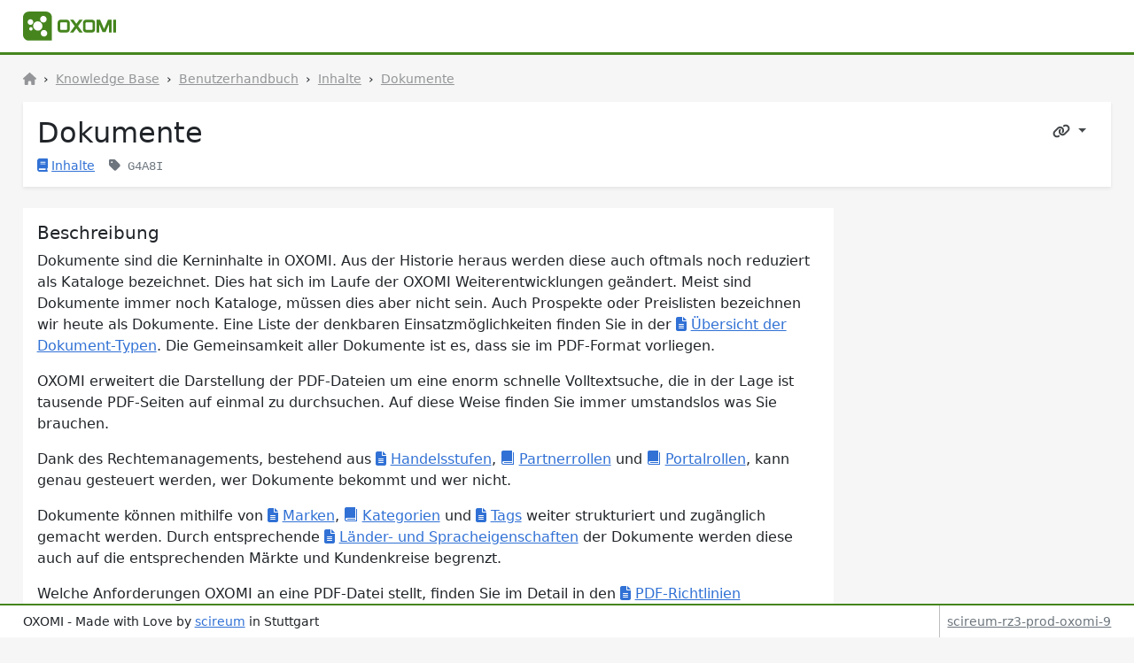

--- FILE ---
content_type: text/html; charset=UTF-8
request_url: http://video.oxomi.com/kba/G4A8I
body_size: 6360
content:


    

<!DOCTYPE html>
<html lang="de">
<head>
    <meta http-equiv="X-UA-Compatible" content="IE=Edge"/>
            <meta name="viewport" content="width=device-width, initial-scale=1.0">
    <title>Dokumente - OXOMI</title>

            <link rel="stylesheet"
      media="screen"
      href="/assets/dynamic/bde3bad2824ee842101a51663f1fb0e8/tycho/libs/fontawesome/css/fontawesome.css">
<link rel="stylesheet"
      media="screen"
      href="/assets/dynamic/bde3bad2824ee842101a51663f1fb0e8/tycho/libs/fontawesome/css/brands.css">
<link rel="stylesheet"
      media="screen"
      href="/assets/dynamic/bde3bad2824ee842101a51663f1fb0e8/tycho/libs/fontawesome/css/solid.css">
<link rel="stylesheet"
      media="screen"
      href="/assets/dynamic/bde3bad2824ee842101a51663f1fb0e8/tycho/libs/fontawesome/css/regular.css">
<link rel="stylesheet"
      media="screen"
      href="/assets/dynamic/bde3bad2824ee842101a51663f1fb0e8/tycho/libs/fontawesome/css/v5-font-face.css">

<!-- fontawesome.js needs to load last in order to support v5 -->
<script defer
        src="/assets/dynamic/bde3bad2824ee842101a51663f1fb0e8/tycho/libs/fontawesome/js/brands.js"></script>
<script defer
        src="/assets/dynamic/bde3bad2824ee842101a51663f1fb0e8/tycho/libs/fontawesome/js/solid.js"></script>
<script defer
        src="/assets/dynamic/bde3bad2824ee842101a51663f1fb0e8/tycho/libs/fontawesome/js/regular.js"></script>
<script defer
        src="/assets/dynamic/bde3bad2824ee842101a51663f1fb0e8/tycho/libs/fontawesome/js/fontawesome.js"></script>    
    <link rel="stylesheet" media="screen" href="/assets/dynamic/bde3bad2824ee842101a51663f1fb0e8/tycho/lib.css"/>
    <link rel="stylesheet" media="screen" href="/assets/dynamic/bde3bad2824ee842101a51663f1fb0e8/tycho/styles/tycho.css"/>
    <link rel="shortcut icon" type="image/vnd.microsoft.icon" href="/assets/dynamic/bde3bad2824ee842101a51663f1fb0e8/tycho/images/favicon.ico"/>

            <script type="text/javascript">
    //Setup Electron / Desktop app...
    try {
        // Try to use variables from preloading script, but fall back for old versions
        electronRemote = (typeof (electronRemote) !== 'undefined' && electronRemote) ? electronRemote : require('electron').remote;
        electronIpc = (typeof (electronIpc) !== 'undefined' && electronIpc) ? electronIpc : require('electron').ipcRenderer;
    } catch (e) {
        electronRemote = null;
        electronIpc = null;
    }

    // Make jQuery work with electron / npm environments
    if (typeof module === 'object') {
        window._module = module;
        module = undefined;
    }
</script>    
        <script src="/assets/dynamic/bde3bad2824ee842101a51663f1fb0e8/tycho/lib.js" type="text/javascript"></script>
    <script src="/assets/dynamic/bde3bad2824ee842101a51663f1fb0e8/tycho/scripts/tycho.js" type="text/javascript"></script>

            <link rel="stylesheet" media="screen" href="/assets/fonts/icn-font.css">
        <!--[if lt IE 8]>
        <link rel="stylesheet" media="screen" href="/assets/fonts/icn-font-ie7.css">
        <![endif]-->

        <!-- HTML5 Shim and Respond.js IE8 support of HTML5 elements and media queries -->
        <!--[if lt IE 9]>
        <script src="/assets/html5shiv/html5shiv.js"></script>
        <script src="/assets/respond/respond.min.js"></script>
        <![endif]-->

        <meta name="theme-color" content="#46851e">

        <link rel="icon" href="/assets/images/favicon.svg">

        <script type="application/javascript">
            document.addEventListener("DOMContentLoaded", function () {
                const _statisticsMenuEntry = document.querySelector('.navbar-nav .nav-item a[href=\'/data-explorer\']');
                const _jobsMenuEntry = document.querySelector('.navbar-nav .nav-item a[href=\'/jobs\']');

                if (_statisticsMenuEntry) {
                    _statisticsMenuEntry.appendChild(buildNewBadge());
                }
                if (_jobsMenuEntry) {
                    _jobsMenuEntry.appendChild(buildNewBadge());
                }

                function buildNewBadge() {
                    const _newBadge = document.createElement('span');
                    _newBadge.classList.add('badge', 'rounded-pill', 'bg-primary', 'float-end', 'mt-1');
                    _newBadge.textContent = 'Neu';
                    return _newBadge;
                }
            });
        </script>
    
    <script>
        function talkToUs() {
            memoio.show();
        }
    </script>
                    <script src="https://memoio.com/assets/web/web.js" async defer></script>
        <script type="text/javascript">
            window.document.addEventListener('memoio-ready', function () {
                memoio.initializeSettings({
                    partner: 'channel:8GCHA4FTDGKKUJ1HUCA3PLM0QC',
                    name: '',
                    silentMessage: 'Die Anfrage wurde über OXOMI auf der Seite http://video.oxomi.com/kba/G4A8I erstellt.',
                    primaryColor: '#3171D5',
                    header: {
                        logo: 'https://oxomi.com/assets/images/login_logo.png'
                    },
                    intro: 'Haben Sie eine Frage oder wünschen Informationen zu einem bestimmten Thema?',
                    footer: {
                        href: 'https://scireum.de/scireum/impressum'
                    }
                });
                memoio.showIfConversationActive();
            });
        </script>
    
                <meta property="og:title" content="Dokumente">
                            <meta property="og:description" content="Enthält Informationen rund um das Thema Dokumente.">
                        <link rel="stylesheet" type="text/css" href="/assets/libs/prettify/skins/desert.css">
            <script type="text/javascript" src="/assets/libs/prettify/prettify.js"></script>
            <script type="text/javascript" src="/assets/libs/mermaid/mermaid.min.js"></script>
                        <script type="text/javascript">
        // This cannot be moved into tycho.js as it has to be re-evaluated for each call and must not be cached...
        const tycho_current_locale = 'de';

        if (randomizeCharts) {
            randomizeCharts('66ec88082c2da14d60d567dbf0166cac')
        }
    </script>
</head>
<body>
<div id="wrapper">
    <div id="wrapper-menu">
                    <nav class="navbar navbar-expand-lg navbar-light bg-white">
    <a class="navbar-brand" href="/">
        <img src="/assets/dynamic/bde3bad2824ee842101a51663f1fb0e8/tycho/images/menu_logo.svg"
             height="33"
             alt="Start"/>
    </a>
            <button class="navbar-toggler"
            type="button"
            data-bs-toggle="collapse"
            data-bs-target="#navbarSupportedContent"
            aria-controls="navbarSupportedContent"
            aria-expanded="false"
            aria-label="Toggle navigation">
        <span class="navbar-toggler-icon"></span>
    </button>

    <div class="collapse navbar-collapse" id="navbarSupportedContent">
        <ul class="navbar-nav me-auto">
                
    

    

    
            
    
    
        
            </ul>
                        <ul class="navbar-nav">
                    
            </ul>
    </div>
</nav>            </div>

    <div id="wrapper-body" class="d-flex flex-column">
                                
                <div id="page-header" class="mt-1 mt-md-3">
                    <div class="container-fluid">
                        <div id="page-nav">
                            <div class="d-flex flex-row">
                                                                    <div class="overflow-hidden me-auto">
                                        <ol class="breadcrumb">
    <li><a href="/"><span class="fa-solid fa-house"></span></a></li>
                                                            <li>
                <a href="/kb/de">Knowledge Base</a>
            </li>
                                                                                                                        <li>
                            <a href="/kba/de/SLEOK">Benutzerhandbuch</a>
                        </li>
                                                                                <li>
                            <a href="/kba/de/DGRSG">Inhalte</a>
                        </li>
                                                                            <li>
                    <a href="/kba/de/G4A8I">Dokumente</a>
                </li>
                                                            </ol>                                    </div>
                                    <div>
                                        
        <div class="overflow-hidden text-nowrap">
            
        </div>
                                        </div>
                                                            </div>
                        </div>
                    </div>
                </div>
                <div id="main-container" class="container-fluid mb-2 mt-1 mt-md-3 pb-lg-5">
                                                
<div class="card shadow-sm mb-4 page-header">
    <div class="card-body ps-3 pe-3 pt-3  pb-1 ">
        <div class="d-flex flex-row">
            <a class="btn btn-link btn-outline-link sidebar-button-js d-none d-lg-none me-2">
                <i class="fa-solid fa-bars"></i>
            </a>
                            <h1 class="legend me-auto overflow-hidden text-ellipsis">Dokumente</h1>
                                                                <div class="dropdown d-none d-md-inline" id="urlDropdown">
                            <a class="btn btn-link dropdown-toggle text-decoration-none"
                               data-bs-toggle="dropdown">
                                <i class="fa-solid fa-link"></i>
                            </a>
                            <div class="dropdown-menu dropdown-menu-end p-4" style="width: 400px">
                                <div class="mb-3">
                                    <label class="form-label">URL</label>
                                    <input type="text" class="form-control" id="urlField" readonly
                                           value="https://oxomi.com/kba/de/G4A8I/b5ca9">
                                    <small id="copy-msg" class="form-text text-muted text-sirius-green-dark"></small>
                                </div>
                                <div>Diesen Link können Sie problemlos an andere weitergeben, da er für 30 Tage auch ohne Login funktioniert.</div>
                            </div>
                            <script>
                                sirius.ready(() => {
                                    document.getElementById('urlDropdown').addEventListener('shown.bs.dropdown', () => {
                                        const copyMsg = document.querySelector('#copy-msg');
                                        const copyTextarea = document.querySelector('#urlField');
                                        copyTextarea.focus();
                                        copyTextarea.select();

                                        try {
                                            if (document.execCommand('copy')) {
                                                copyMsg.textContent = "Der Link wurde in die Zwischenablage kopiert";
                                            }
                                        } catch (err) {
                                            console.log('Failed to copy to clipboard', err);
                                        }
                                    });
                                })
                            </script>
                        </div>
                                                                                                                            

        </div>
                    <div class="mt-2 d-flex flex-wrap">
                <span class="d-flex flex-row text-small text-sirius-gray-dark mb-2 me-3 overflow-hidden ">
<span class="overflow-hidden">
<a href="/kba/de/DGRSG" class="text-decoration-none" target="_self">
<i class="fa-solid fa-book"></i>            <span class="text-decoration-underline">Inhalte</span></a>                        </span>
</span>

<span class="d-flex flex-row text-small text-sirius-gray-dark mb-2 me-3 overflow-hidden ">
<span class="overflow-hidden">
<span class="text-muted font-monospace">
<i class="fa-solid fa-tag"></i> G4A8I
</span>                        </span>
</span>            </div>
            </div>
</div>                    
                                            <div class="row">
    <div class="col-12" id="message-box">
            </div>
</div>                    
                            
        
        
        
                    
            
            <div class="row">
                <div class=" col-xl-9 col-lg-12 ">
                    
    
        
    
<div class="card mb-4 ">
    <div class="card-body">
        <div class="d-flex justify-content-between ">
                            <h5 id="" class="card-title " style="scroll-margin-top: 100px;">
                                        Beschreibung
                </h5>
                                </div>
                <p>
            Dokumente sind die Kerninhalte in OXOMI. Aus der Historie heraus werden diese auch oftmals noch reduziert
            als Kataloge bezeichnet. Dies hat sich im Laufe der OXOMI Weiterentwicklungen geändert. Meist sind Dokumente
            immer noch Kataloge, müssen dies aber nicht sein. Auch Prospekte oder Preislisten bezeichnen wir heute als
            Dokumente. Eine Liste der denkbaren Einsatzmöglichkeiten finden Sie in der
            

            
    <a class=" text-decoration-none"
       target="_blank"
       href="/kba/de/NCZSB"
       data-bs-toggle="tooltip"
       data-bs-placement="top"
       title="(Kataloge / Prospekte / Preislisten ...)">
        <i class="fa-solid fa-file-alt"></i>
        <span class="text-decoration-underline">Übersicht der Dokument-Typen</span></a>.
            Die Gemeinsamkeit aller Dokumente ist es, dass sie im PDF-Format vorliegen.
        <p/>
        <p>
            OXOMI erweitert die Darstellung der PDF-Dateien um eine enorm schnelle Volltextsuche, die in der Lage ist
            tausende PDF-Seiten auf einmal zu durchsuchen. Auf diese Weise finden Sie immer umstandslos was Sie
            brauchen.
        <p/>
        <p>
            Dank des Rechtemanagements, bestehend aus
            

            
    <a class=" text-decoration-none"
       target="_blank"
       href="/kba/de/HFS5T"
       data-bs-toggle="tooltip"
       data-bs-placement="top"
       title="">
        <i class="fa-solid fa-file-alt"></i>
        <span class="text-decoration-underline">Handelsstufen</span></a>,
            

<a href="/help/de/partnerschaft/partnerrollen" class="text-decoration-none" target="_blank">
    <i class="icon-book2"></i>            <span class="text-decoration-underline">Partnerrollen</span></a>            und 

<a href="/help/de/portale/portalrollen" class="text-decoration-none" target="_blank">
    <i class="icon-book2"></i>            <span class="text-decoration-underline">Portalrollen</span></a>,
            kann genau gesteuert werden, wer Dokumente bekommt und wer nicht.
        <p/>
        <p>
            Dokumente können mithilfe von 

            
    <a class=" text-decoration-none"
       target="_blank"
       href="/kba/de/TF6RQ"
       data-bs-toggle="tooltip"
       data-bs-placement="top"
       title="">
        <i class="fa-solid fa-file-alt"></i>
        <span class="text-decoration-underline">Marken</span></a>,
            

<a href="/help/de/portale/kategorien" class="text-decoration-none" target="_blank">
    <i class="icon-book2"></i>            <span class="text-decoration-underline">Kategorien</span></a> und
            

            
    <a class=" text-decoration-none"
       target="_blank"
       href="/kba/de/WH7DR"
       data-bs-toggle="tooltip"
       data-bs-placement="top"
       title="">
        <i class="fa-solid fa-file-alt"></i>
        <span class="text-decoration-underline">Tags</span></a> weiter strukturiert und zugänglich gemacht werden.
            Durch entsprechende 

            
    <a class=" text-decoration-none"
       target="_blank"
       href="/kba/de/AWPVV"
       data-bs-toggle="tooltip"
       data-bs-placement="top"
       title="(Sprachen / Länder / Vertriebsregionen)">
        <i class="fa-solid fa-file-alt"></i>
        <span class="text-decoration-underline">Länder- und Spracheigenschaften</span></a> der Dokumente werden diese
            auch auf die entsprechenden Märkte und Kundenkreise begrenzt.
        <p/>
        <p>
            Welche Anforderungen OXOMI an eine PDF-Datei stellt, finden Sie im Detail in den
            

            
    <a class=" text-decoration-none"
       target="_blank"
       href="/kba/de/B8BBF"
       data-bs-toggle="tooltip"
       data-bs-placement="top"
       title="">
        <i class="fa-solid fa-file-alt"></i>
        <span class="text-decoration-underline">PDF-Richtlinien</span></a> beschrieben.
        </p>
        </div>
</div>
            
                
<div class="card mb-4 ">
    <div class="card-body">
        <div class="d-flex justify-content-between ">
                            <h5 id="" class="card-title " style="scroll-margin-top: 100px;">
                                        Artikel
                </h5>
                                </div>
                                    <div class="pb-2">
                    <div>
                        

<a href="/kba/de/BCKUT" class="text-decoration-none" target="_self">
    <i class="fa-solid fa-file-alt"></i>            <span class="text-decoration-underline">Dokumente einstellen</span></a>                    </div>
                    <div class="text-muted">
                        
                    </div>
                </div>
                            <div class="pb-2">
                    <div>
                        

<a href="/kba/de/NCZSB" class="text-decoration-none" target="_self">
    <i class="fa-solid fa-file-alt"></i>            <span class="text-decoration-underline">Dokument-Typen</span></a>                    </div>
                    <div class="text-muted">
                        (Kataloge / Prospekte / Preislisten ...)
                    </div>
                </div>
                            <div class="pb-2">
                    <div>
                        

<a href="/kba/de/JFKMP" class="text-decoration-none" target="_self">
    <i class="fa-solid fa-file-alt"></i>            <span class="text-decoration-underline">Dokumente neu verarbeiten</span></a>                    </div>
                    <div class="text-muted">
                        
                    </div>
                </div>
                            <div class="pb-2">
                    <div>
                        

<a href="/kba/de/PDWEN" class="text-decoration-none" target="_self">
    <i class="fa-solid fa-file-alt"></i>            <span class="text-decoration-underline">Nachfolgedokument erstellen</span></a>                    </div>
                    <div class="text-muted">
                        
                    </div>
                </div>
                            <div class="pb-2">
                    <div>
                        

<a href="/kba/de/RPSEC" class="text-decoration-none" target="_self">
    <i class="fa-solid fa-file-alt"></i>            <span class="text-decoration-underline">Archivierung von Dokumenten</span></a>                    </div>
                    <div class="text-muted">
                        
                    </div>
                </div>
                            <div class="pb-2">
                    <div>
                        

<a href="/kba/de/ST5F9" class="text-decoration-none" target="_self">
    <i class="fa-solid fa-file-alt"></i>            <span class="text-decoration-underline">Dokumente mit URL synchronisieren</span></a>                    </div>
                    <div class="text-muted">
                        Erklärt, wie Sie ein Dokument mit einer über das Internet erreichbaren PDF-Datei synchron halten können.
                    </div>
                </div>
                            <div class="pb-2">
                    <div>
                        

<a href="/kba/de/B8BBF" class="text-decoration-none" target="_self">
    <i class="fa-solid fa-file-alt"></i>            <span class="text-decoration-underline">PDF-Richtlinien</span></a>                    </div>
                    <div class="text-muted">
                        
                    </div>
                </div>
                            <div class="pb-2">
                    <div>
                        

<a href="/kba/de/6EPKH" class="text-decoration-none" target="_self">
    <i class="fa-solid fa-file-alt"></i>            <span class="text-decoration-underline">Inhaltsverzeichnisse</span></a>                    </div>
                    <div class="text-muted">
                        
                    </div>
                </div>
                            <div class="pb-2">
                    <div>
                        

<a href="/kba/de/HF6KC" class="text-decoration-none" target="_self">
    <i class="fa-solid fa-file-alt"></i>            <span class="text-decoration-underline">Seitenzahlen-Zuordnung</span></a>                    </div>
                    <div class="text-muted">
                        
                    </div>
                </div>
                            <div class="pb-2">
                    <div>
                        

<a href="/kba/de/P8C1Q" class="text-decoration-none" target="_self">
    <i class="fa-solid fa-file-alt"></i>            <span class="text-decoration-underline">Links in Katalogseiten</span></a>                    </div>
                    <div class="text-muted">
                        (Hotspots)
                    </div>
                </div>
                            <div class="pb-2">
                    <div>
                        

<a href="/kba/de/TVG6J" class="text-decoration-none" target="_self">
    <i class="fa-solid fa-file-alt"></i>            <span class="text-decoration-underline">Sprachversionen</span></a>                    </div>
                    <div class="text-muted">
                        
                    </div>
                </div>
                        </div>
</div>    
                </div>
            </div>

            <div class="row">
                <div class=" col-xl-9 col-lg-12 ">
                                                        </div>
            </div>
            
        <script>
            sirius.ready(function () {
                PR.prettyPrint();
                mermaid.initialize({startOnLoad: true});
            });
        </script>
                    </div>
                </div>
    <div id="wrapper-footer">
                    <div class="footer">
    <div class="container-fluid d-flex justify-content-between">
        <div>
            <div class="d-flex flex-row overflow-hidden">
    <span class="small">
        OXOMI - Made with Love by <a href="https://www.scireum.de" target="_blank">scireum</a> in Stuttgart    </span>
    </div>        </div>
        <div class="text-end">
                    
        
                <span class="d-none d-md-inline-block ms-2 ps-2 bl-gray">
                <a class="text-muted small cycle-js cursor-pointer" data-cycle="39 ms (Version: 2025.12-HF1, Build: 45046 (2026-01-19 21:01), Revision: a5bdc5a77516d02c01c07e5e2646735b18d647eb)">
                    scireum-rz3-prod-oxomi-9
                </a>
            </span>
                    
            </div>
    </div>
</div>            </div>
</div>



<div id="link-confirm-modal-js"
     class="modal fade"
     tabindex="-1"
     role="dialog"
     aria-labelledby="link-confirm-modal-jsTitle">
    <div class="modal-dialog " role="document">
        <div class="modal-content">
            <div class="modal-header">
                                    <h4 class="modal-title" id="link-confirm-modal-jsTitle">Sind Sie sicher?</h4>
                                <button type="button"
                        class="btn-close"
                        data-bs-dismiss="modal"
                        aria-label="Schließen"></button>
            </div>
            <div class="modal-body">
                    <p>Drücken Sie &#039;Ja&#039;, um fortzufahren oder &#039;Abbrechen&#039;, um zurückzugehen.</p>
    <form action="placeholder" method="post" class="confirm-form-js">
        <input name="CSRFToken"
               value="3ca118ac-229f-429d-975d-62f2111cf3cb"
               type="hidden"/>
    </form>
            </div>
            <div class="modal-footer">
                                                                            <button type="submit"
                                class="btn btn-primary">Ja</button>
                                                                                                                <button type="button"
                            class="btn btn-secondary btn-cancel-js"
                            data-bs-dismiss="modal">Abbrechen</button>
                            </div>
        </div>
    </div>
</div>
        
<div id="lookup-modal"
     class="modal fade"
     tabindex="-1"
     role="dialog"
     aria-labelledby="lookup-modalTitle">
    <div class="modal-dialog modal-lg modal-full-height" role="document">
        <div class="modal-content">
            <div class="modal-header">
                                    <h4 class="modal-title" id="lookup-modalTitle">placeholder</h4>
                                <button type="button"
                        class="btn-close"
                        data-bs-dismiss="modal"
                        aria-label="Schließen"></button>
            </div>
            <div class="modal-body">
                            <div class="mb-3 text-small text-muted lookuptable-description-js"></div>
            <div class="input-group mb-3">
                <input class="form-control query-input-js" type="text" autocomplete="off"/>
                <a class="btn btn-outline-secondary">
                    <i class="fa-solid fa-search"></i>
                </a>
            </div>
            <table class="table table-striped entries mb-3"></table>
                                </div>
            <div class="modal-footer">
                                <div class="me-auto d-flex flex-row align-items-center">
                    <a class="btn btn-outline-secondary pagination-left-js"><i class="fa-solid fa-chevron-left"></i></a>
                    <div class="pagination-info-js ps-2 pe-2 text-center" style="min-width: 125px"></div>
                    <a class="btn btn-outline-secondary pagination-right-js"><i class="fa-solid fa-chevron-right"></i></a>
                </div>
                <button class="btn btn-secondary" data-bs-dismiss="modal">Schließen</button>
                                                                                                                                    </div>
        </div>
    </div>
</div>            
<div id="select-file-modal"
     class="modal fade"
     tabindex="-1"
     role="dialog"
     aria-labelledby="select-file-modalTitle">
    <div class="modal-dialog modal-lg" role="document">
        <div class="modal-content">
            <div class="modal-header">
                                    <h4 class="modal-title" id="select-file-modalTitle">Datei auswählen</h4>
                                <button type="button"
                        class="btn-close"
                        data-bs-dismiss="modal"
                        aria-label="Schließen"></button>
            </div>
            <div class="modal-body">
                            <div class="row">
                <div class="col">
                    <ol class="breadcrumb breadcrumb-js">
                    </ol>
                </div>
            </div>
            <div class="row mt-4 mb-4 upload-container-js">
                <div class="col dropzone-drop-area-js">
                    <div class="upload-box-js sirius-fileupload mb-lg-0 mb-2 d-none">
                        <a class="dropzone-select w-100 btn btn-primary">
                            <i class="fa-solid fa-cloud-upload-alt"></i>
                            Datei hochladen…</a>
                        <div id="sirius-upload-progress" class="mt-3 mb-3 dropzone-items">
                            <div class="sirius-upload-hover h-100 d-none flex-column align-items-center justify-content-center">
                                <i class="fa-solid fa-2x fa-cloud-upload-alt"></i>
                                <span>Ziehen Sie Dateien hierher, um diese hochzuladen…</span>
                            </div>
                        </div>
                    </div>
                </div>
            </div>
            <form class="row search-form-js">
                <div class="col form-group mb-3">
                    <div class="input-group">
                        <input type="text" class="form-control" placeholder="Suchen">
                        <span class="input-group-text search-btn-js">
                            <span class="fa-solid fa-search"></span>
                        </span>
                    </div>
                </div>
            </form>
            <div class="row select-file-table">
                <label class="search-result-js col form-label" hidden>Suchergebnis</label>
                <div class="col-12">
                    <table class="table table-sm table-hover">
                        <tbody class="select-file-table-js">
                        </tbody>
                    </table>
                </div>
            </div>
            <div class="row mt-3">
                <nav aria-label="Pop-up pagination"
                     class="text-center pagination-controls pagination-controls-js col"></nav>
            </div>
                                </div>
            <div class="modal-footer">
                                <button type="submit" class="btn btn-primary ok-btn-js">Ok</button>
                                                                                                                                    </div>
        </div>
    </div>
</div>        <script type="text/javascript">
        appendHistoryUrl('');
    </script>
</body>
</html>

--- FILE ---
content_type: text/css
request_url: http://video.oxomi.com/assets/dynamic/bde3bad2824ee842101a51663f1fb0e8/tycho/styles/tycho.css
body_size: 6310
content:
.sci-overlay-static-body {
    height: 100%;
    overflow: hidden;
}

.sci-overlay-background {
    z-index: 10000;
    position: fixed;
    top: 0;
    left: 0;
    right: 0;
    bottom: 0;
    background-color: rgba(0,0,0,0.5);
}

.sci-overlay-background.sci-overlay-hidden {
    display: none;
}

.sci-overlay-background .sci-overlay {
    position: fixed;
    top: 16px;
    left: 16px;
    right: 16px;
    bottom: 16px;
}

.sci-overlay-background .sci-overlay.sci-overlay-use-full-screen {
    top: 0;
    left: 0;
    right: 0;
    bottom: 0;
}

.sci-overlay-background .sci-overlay .sci-overlay-button-container {
    position: fixed;
    width: 32px;
    height: 32px;
    right: 2px;
    top: 2px;
    z-index: 1;
}

.sci-overlay-background .sci-overlay .sci-overlay-button-container .sci-overlay-button {
    display: block;
    height: 32px;
    width: 32px;
    background-repeat: no-repeat;
    background-position: center;
    cursor: pointer;
    background-size: 24px;
    background-color: #fff;
    border-radius: 16px;
}

.sci-overlay-background .sci-overlay .sci-overlay-button-container .sci-overlay-button-close {
    background-image: url([data-uri]);
}

.sci-overlay-background .sci-overlay .sci-overlay-content {
    height: 100%;
}

.cursor-pointer {
    cursor: pointer;
}

a {
    color: #3171d5;
}

.nav-link {
    padding: 0.30rem 1rem;
    font-size: 0.9rem;
}

.nav-header {
    font-size: 0.8rem;
}

.dropdown-menu div:first-of-type.dropdown-divider {
    display: none;
}

.admin-link:after {
    font-family: "Font Awesome 6 Free";
    font-weight: bold;
    font-size: 10px;
    line-height: 12px;
    vertical-align: top;
    margin-left: 0.5em;
    content: "\f023";
}

.admin-link-icon {
    font-size: 10px;
    line-height: 12px;
    vertical-align: top;
    margin-left: 0.5em;
}

.nav-link .badge {
    line-height: 1.5;
    background-color: #acacac;
    color: white;
    min-width: 1.5rem;
}

.nav-link:hover .badge, .nav-link.active .badge {
    background-color: white;
    color: #333;
}

.back-button {
    display: none;
}

.link {
    cursor: pointer;
    position: relative;
    z-index: 2;
}

.link:hover {
    text-decoration: underline;
}

.delete-btn-column {
    width: 64px;
    text-align: center;
}

body {
    background-color: #f5f6f5;
}

#wrapper-body {
    min-width: 0;
}

#wrapper {
    display: grid;
    grid-template-rows: 63px 1fr 40px;
    min-height: 100vh;
}

#wrapper-menu {
    position: -webkit-sticky;
    position: sticky;
    top: 0;
    z-index: 1020;
    margin-bottom: 0;
}

#wrapper-footer {
    position: fixed;
    bottom: 0;
    right: 0;
    left: 0;
    z-index: 999;
}

nav.navbar {
    z-index: 1000;
    border-bottom: 3px solid #46851e;
    background-color: #fff;
    padding: 0.5rem 2%;
}

nav.navbar .navbar-nav .nav-item.dropdown .dropdown-menu {
    max-height: 85vh;
    overflow-y: auto;
}

#page-header h1 {
    font-size: 1.5rem;
}

.breadcrumb {
    background-color: transparent;
    font-size: 0.85rem;
    padding: 0;
    margin: 0;
}

.breadcrumb li:first-of-type {
    padding-left: 0;
}

.breadcrumb li:first-of-type a {
    padding-left: 0;
}

.breadcrumb li {
    padding-left: 0.5rem;
    display: flex;
}

.breadcrumb a {
    padding-left: 0.5rem;
    color: #949598;
}

.breadcrumb> li + li:before {
    content: "\203a";
}

#main-container {
    display: flex;
    flex-flow: column;
    justify-content: stretch;
    flex-grow: 1;
}

.footer {
    line-height: 36px;
    border-top: 2px solid #46851e;
    background-color: #fff;
}

.page-header h1 {
    font-size: 2rem;
    font-weight: lighter;
    margin-bottom: 0px;
    display: -webkit-box;
    -webkit-line-clamp: 2;
    -webkit-box-orient: vertical;
}

.tycho-tag {
    padding: 4px 8px;
    background-color: #f0f0f0;
    border-left: 4px solid #f0f0f0;
    border-radius: 4px;
    color: #43474a;
    font-size: 0.85rem;
    line-height: 1;
}

.tycho-tags {
    display: flex;
    justify-content: start;
    align-items: center;
    flex-wrap: wrap;
}

.card {
    border-width: 0;
    border-radius: 0;
}

.card .card-subtitle {
    font-weight: lighter;
}

.card .card-img, .card .card-img-top {
    border-radius: 0;
    object-fit: scale-down;
}

.card.card-border {
    border-width: 1px;
    border-style: solid;
}

.card.full-border {
    border-left-width: 4px;
    border-left-style: solid;
    border-top-width: 1px;
    border-top-style: solid;
    border-right-width: 1px;
    border-right-style: solid;
    border-bottom-width: 1px;
    border-bottom-style: solid;
}

.card.card-hover-shadow:hover, .card.card-hover-shadow:focus-within {
    border-color: rgba(49,113,213,0.25);
    box-shadow: 0 0.125rem 0.25rem rgba(0,0,0,0.075) !important;
}

.card-footer {
    background-color: white;
    border-top: 0;
    padding-top: 0;
}

.card .card-link, .card .btn {
    z-index: 2;
    position: relative;
}

.card-columns {
    column-count: 3;
    column-gap: 1.25rem;
    orphans: 1;
    widows: 1;
}

.card-columns .card {
    display: inline-block;
    width: 100%;
    margin-bottom: 0.75rem;
}

.card> .btn, .flex-column> .btn, .flex-column-reverse> .btn {
    flex-shrink: 0;
}

.btn-outline-link {
    border: 1px solid #949598;
    border-radius: 4px;
    color: #43474a;
}

.btn-link {
    color: #43474a !important;
    border: none !important;
    background: none !important;
}

.btn-link.active, .btn-link:active, .btn-link:hover, .btn-outline-link.active, .btn-outline-link:active, .btn-outline-link:hover, .dropdown.show > .btn-link {
    color: #fff !important;
    background-color: #3171d5 !important;
    border-color: #3171d5 !important;
}

.btn-primary {
    background-color: #3171d5;
    color: #fff !important;
    border-color: #3171d5;
}

.btn-primary:hover {
    background-color: #2b6bd3;
    border-color: #2b6bd3;
}

.btn-outline-primary {
    border-color: #3171d5;
    color: #3171d5 !important;
}

.btn-outline-primary:hover {
    background-color: #3171d5;
    color: #fff !important;
}

.btn-info {
    background-color: #268e9e;
    color: #fff !important;
    border-color: #268e9e;
}

.btn-info:hover {
    background-color: #268e9e;
    border-color: #268e9e;
}

.btn-outline-info {
    border-color: #268e9e;
    color: #268e9e;
}

.btn-outline-info:hover {
    background-color: #268e9e;
    color: #fff !important;
}

.btn-warning {
    background-color: #faa93e;
    color: #fff !important;
    border-color: #faa93e;
}

.btn-warning:hover {
    background-color: #f08700;
    border-color: #f08700;
}

.btn-outline-warning {
    border-color: #faa93e;
    color: #faa93e;
}

.btn-outline-warning:hover {
    background-color: #faa93e;
    color: #fff !important;
}

.btn-warning {
    background-color: #faa93e;
    color: #fff !important;
    border-color: #faa93e;
}

.btn-warning:hover {
    background-color: #f08700;
    border-color: #f08700;
}

.btn-outline-warning {
    border-color: #faa93e;
    color: #faa93e;
}

.btn-outline-warning:hover {
    background-color: #faa93e;
    color: #fff !important;
}

.btn-danger {
    background-color: #ed5547;
    color: #fff !important;
    border-color: #ed5547;
}

.btn-danger.btn-link {
    color: #43474a !important;
    border: none;
    background: none;
}

.btn-danger:hover {
    background-color: #d12600;
    color: #fff !important;
    border-color: #d12600;
}

.btn-outline-danger {
    border-color: #ed5547;
    color: #ed5547;
}

.btn-outline-danger:hover {
    background-color: #ed5547;
    color: #fff !important;
}

.dropdown-item.danger {
    color: #ed5547;
}

.dropdown-item.active, .dropdown-item:active {
    color: #fff !important;
}

.form-group.admin-only label span::after {
    font-family: "Font Awesome 6 Free";
    font-weight: 900;
    font-size: .6em;
    line-height: .7em;
    vertical-align: top;
    margin-left: .4em;
    content: "\f023";
}

.form-group.required > label span::after {
    font-family: "Font Awesome 6 Free";
    font-weight: 900;
    font-size: .6em;
    line-height: .7em;
    vertical-align: top;
    margin-left: .4em;
    content: "\f069";
    color: #3171d5;
}

.has-error .error-block, .has-error .control-label, .has-error .radio, .has-error .checkbox, .has-error .radio-inline, .has-error .checkbox-inline, .has-error.radio label, .has-error.checkbox label, .has-error.radio-inline label, .has-error.checkbox-inline label {
    color: #d12600;
}

.has-error .form-control {
    border-color: #d12600;
    box-shadow: inset 0 1px 1px rgba(0,0,0,0.075);
}

.has-error .form-control:focus {
    border-color: #ab100e;
    box-shadow: inset 0 1px 1px rgba(0,0,0,0.075),0 0 6px #ed5547;
}

.input-group > .custom-select:not(:last-child), .input-group > .form-control:not(.token-autocomplete-container):not(:last-child) {
    clip-path: inset(-5px 0px -5px -5px);
}

.input-group > .custom-select:not(:first-child), .input-group > .form-control:not(.token-autocomplete-container):not(:first-child) {
    clip-path: inset(-5px -5px -5px 0px);
}

.input-group > .custom-select:not(:first-child):not(:last-child), .input-group > .form-control:not(.token-autocomplete-container):not(:first-child):not(:last-child) {
    clip-path: inset(-5px 0px -5px 0px);
}

.form-control.token-autocomplete-container {
    border: 1px solid #ced4da;
    border-radius: .25rem;
    height: auto;
    padding: 0 0 0 .75rem;
}

.form-control.token-autocomplete-container .token-autocomplete-token {
    border-radius: 0;
    line-height: 1;
    font-size: 1rem;
    padding: 2px 5px 2px 8px;
}

.form-control.token-autocomplete-container .token-autocomplete-token .token-autocomplete-delete-button {
    margin-top: 0;
    margin-right: 0;
}

.form-control.token-autocomplete-container .token-autocomplete-suggestions {
    border: 1px solid #ced4da;
    border-radius: .25rem;
}

.form-control.token-autocomplete-container .token-autocomplete-input {
    margin-top: 0.375rem;
    margin-bottom: 0.375rem;
    font-size: 1rem;
    line-height: 1.5;
    height: 1.5rem;
}

.form-control.token-autocomplete-container .token-autocomplete-input:first-child {
    padding-left: 0;
}

.form-control.token-autocomplete-container .token-autocomplete-delete-button {
    margin-right: 8px;
    background-color: transparent;
}

.form-control.token-autocomplete-container .token-autocomplete-delete-button:hover {
    background-color: transparent;
}

.form-control.token-autocomplete-container.token-autocomplete-singleselect .token-autocomplete-input:after {
    top: 10px;
    right: 10px;
}

.form-control.token-autocomplete-container.token-autocomplete-singleselect.token-autocomplete-suggestions-displayed .token-autocomplete-input:after {
    top: 3px;
}

.has-error .form-control.token-autocomplete-container {
    border-color: #d12600;
}

.card .dropzone.sirius-imageupload {
    box-shadow: none !important;
}

.dropzone.sirius-fileupload {
    border: none;
    background: transparent;
    padding: 0;
    min-height: 0;
}

.dropzone.sirius-fileupload .dz-default.dz-message, .dropzone.sirius-imageupload .dz-default.dz-message {
    display: none;
}

.dropzone-items .progress {
    height: auto;
}

.dropzone-items .dz-success-mark {
    display: none;
}

.dropzone-items .dz-error-mark {
    display: none;
}

.dropzone-items .dropzone-delete {
    line-height: normal;
}

.dropzone-items .dz-success .dz-success-mark {
    display: initial;
}

.dropzone-items .dz-success .progress-bar {
    background-color: #47c47f !important;
}

.dropzone-items .dz-error .dropzone-filename {
    color: #d12600;
}

.dropzone-items .dz-error .dz-error-mark {
    display: initial;
}

.dropzone-items .dz-error .progress-bar {
    background-color: #d12600 !important;
}

.sirius-upload-hover {
    min-height: 200px;
    background-color: #f4f4f4;
    border-radius: 5px;
}

.sirius-upload-hover.sirius-upload-hover-active {
    background-color: #c1d4f2;
}

.sirius-upload-hover * {
    pointer-events: none;
}

.sirius-upload-content .img-preview {
    min-height: 0px;
}

.nav-header {
    padding: .5rem 0;
    text-transform: uppercase;
    color: #949598;
    font-size: 0.9rem;
}

.nav-pills .nav-link {
    margin: 0 -0.75rem;
    color: #3171d5 !important;
}

.nav-pills .nav-link.muted {
    color: #949598 !important;
}

.nav-pills .nav-link.muted:hover {
    color: #fff !important;
    background-color: #949598 !important;
}

.nav-pills .nav-link .nav-link-icon {
    color: #43474a;
    width: 24px;
    text-align: center;
}

.nav-pills .nav-link .badge, .nav-pills .nav-link .nav-link-icon {
    transition: color .15s ease-in-out,background-color .15s ease-in-out;
}

.nav-pills .nav-link.active, .nav-pills .nav-link:hover {
    color: #fff !important;
    background-color: #3171d5;
}

.nav-pills .nav-link.active .nav-link-icon, .nav-pills .nav-link:hover .nav-link-icon {
    color: #fff !important;
}

.sticky-sidebar {
    height: fit-content;
    z-index: 0;
}

.whitespace-pre {
    white-space: pre;
}

.whitespace-pre-wrap {
    white-space: pre-wrap;
}

.whitespace-pre-line {
    white-space: pre-line;
}

.text-ellipsis {
    text-overflow: ellipsis;
}

.text-black-75 {
    color: rgba(33,37,41,0.75) !important;
}

.text-black {
    color: #212529 !important;
}

.display-5 {
    font-size: 2.5rem;
}

.display-6 {
    font-size: 2rem;
}

.text-small {
    font-size: .9rem;
}

.font-size-1 {
    font-size: 1rem;
}

.bl-gray {
    border-left: 1px solid rgba(0,0,0,0.25);
}

.br-gray {
    border-right: 1px solid rgba(0,0,0,0.25);
}

.bt-gray {
    border-top: 1px solid rgba(0,0,0,0.25);
}

.bb-gray {
    border-bottom: 1px solid rgba(0,0,0,0.25);
}

.sci-left-border, .left-border, .sci-left-border-red, .sci-left-border-red-dark, .sci-left-border-red-light, .sci-left-border-green, .sci-left-border-green-dark, .sci-left-border-green-light, .sci-left-border-blue, .sci-left-border-blue-dark, .sci-left-border-blue-light, .sci-left-border-violet, .sci-left-border-violet-dark, .sci-left-border-violet-light, .sci-left-border-orange, .sci-left-border-orange-dark, .sci-left-border-orange-light, .sci-left-border-yellow, .sci-left-border-yellow-dark, .sci-left-border-yellow-light, .sci-left-border-cyan, .sci-left-border-cyan-dark, .sci-left-border-cyan-light, .sci-left-border-white, .sci-left-border-white-dark, .sci-left-border-white-light, .sci-left-border-gray-lighter, .sci-left-border-grey-lighter, .sci-left-border-gray-light, .sci-left-border-grey-light, .sci-left-border-gray, .sci-left-border-grey, .sci-left-border-gray-dark, .sci-left-border-grey-dark, .sci-left-border-gray-darker, .sci-left-border-grey-darker, .sci-left-border-black, .sci-left-sirius-deep-blue, .sci-left-sirius-deep-blue-dark {
    border-left-width: 4px;
    border-left-style: solid;
}

.sci-left-border-red {
    border-left-color: #d12600;
}

.sci-left-border-red-dark {
    border-left-color: #ab100e;
}

.sci-left-border-red-light {
    border-left-color: #ed5547;
}

.sci-left-border-green {
    border-left-color: #47c47f;
}

.sci-left-border-green-dark {
    border-left-color: #2f9663;
}

.sci-left-border-green-light {
    border-left-color: #77d9a3;
}

.sci-left-border-blue {
    border-left-color: #406fc7;
}

.sci-left-border-blue-dark {
    border-left-color: #33589f;
}

.sci-left-border-blue-light {
    border-left-color: #668dc6;
}

.sci-left-border-violet {
    border-left-color: #db397a;
}

.sci-left-border-violet-dark {
    border-left-color: #bd2461;
}

.sci-left-border-violet-light {
    border-left-color: #ed5c96;
}

.sci-left-border-orange {
    border-left-color: #f08700;
}

.sci-left-border-orange-dark {
    border-left-color: #d46a00;
}

.sci-left-border-orange-light {
    border-left-color: #faa93e;
}

.sci-left-border-yellow {
    border-left-color: #ffbf00;
}

.sci-left-border-yellow-dark {
    border-left-color: #e6a607;
}

.sci-left-border-yellow-light {
    border-left-color: #ffd34f;
}

.sci-left-border-cyan {
    border-left-color: #46c6e3;
}

.sci-left-border-cyan-dark {
    border-left-color: #268e9e;
}

.sci-left-border-cyan-light {
    border-left-color: #68d3e3;
}

.sci-left-border-white {
    border-left-color: #fff;
}

.sci-left-border-white-dark {
    border-left-color: #f4f4f4;
}

.sci-left-border-white-light {
    border-left-color: ;
}

.sci-left-border-gray-lighter, .sci-left-border-grey-lighter {
    border-left-color: #e6e6e6;
}

.sci-left-border-gray-light, .sci-left-border-grey-light {
    border-left-color: #c7c7c7;
}

.sci-left-border-gray, .sci-left-border-grey {
    border-left-color: #acacac;
}

.sci-left-border-gray-dark, .sci-left-border-grey-dark {
    border-left-color: #808080;
}

.sci-left-border-gray-darker, .sci-left-border-grey-darker {
    border-left-color: #474747;
}

.sci-left-border-black {
    border-left-color: #000;
}

.sci-left-sirius-deep-blue {
    border-left-color: #53599a;
}

.sci-left-sirius-deep-blue-dark {
    border-left-color: #352e87;
}

.modal-header {
    background: #f5f6f5;
}

.modal-footer {
    background: #f5f6f5;
}

.modal-body {
    max-height: calc(100vh - 200px);
    overflow: auto;
}

.modal-full-height .modal-body {
    height: calc(100vh - 200px);
}

.table-sm {
    font-size: .8rem;
}

.table-hover tbody tr:hover {
    background-color: #e6e6e6;
}

.sci-text-red, .text-sirius-red {
    color: #d12600 !important;
}

.sci-bg-red, .bg-sirius-red {
    background-color: #d12600 !important;
}

.sci-border-red, .border-sirius-red {
    border-color: #d12600 !important;
}

.sci-text-red-dark, .text-sirius-red-dark {
    color: #ab100e !important;
}

.sci-bg-red-dark, .bg-sirius-red-dark {
    background-color: #ab100e !important;
}

.sci-border-red-dark, .border-sirius-red-dark {
    border-color: #ab100e !important;
}

.sci-text-red-light, .text-sirius-red-light {
    color: #ed5547 !important;
}

.sci-bg-red-light, .bg-sirius-red-light {
    background-color: #ed5547 !important;
}

.sci-border-red-light, .border-sirius-red-light {
    border-color: #ed5547 !important;
}

.sci-text-green, .text-sirius-green {
    color: #47c47f !important;
}

.sci-bg-green, .bg-sirius-green {
    background-color: #47c47f !important;
}

.sci-border-green, .border-sirius-green {
    border-color: #47c47f !important;
}

.sci-text-green-dark, .text-sirius-green-dark {
    color: #2f9663 !important;
}

.sci-bg-green-dark, .bg-sirius-green-dark {
    background-color: #2f9663 !important;
}

.sci-border-green-dark, .border-sirius-green-dark {
    border-color: #2f9663 !important;
}

.sci-text-green-light, .text-sirius-green-light {
    color: #77d9a3 !important;
}

.sci-bg-green-light, .bg-sirius-green-light {
    background-color: #77d9a3 !important;
}

.sci-border-green-light, .border-sirius-green-light {
    border-color: #77d9a3 !important;
}

.sci-text-blue, .text-sirius-blue {
    color: #406fc7 !important;
}

.sci-bg-blue, .bg-sirius-blue {
    background-color: #406fc7 !important;
}

.sci-border-blue, .border-sirius-blue {
    border-color: #406fc7 !important;
}

.sci-text-blue-dark, .text-sirius-blue-dark {
    color: #33589f !important;
}

.sci-bg-blue-dark, .bg-sirius-blue-dark {
    background-color: #33589f !important;
}

.sci-border-blue-dark, .border-sirius-blue-dark {
    border-color: #33589f !important;
}

.sci-text-blue-light, .text-sirius-blue-light {
    color: #668dc6 !important;
}

.sci-bg-blue-light, .bg-sirius-blue-light {
    background-color: #668dc6 !important;
}

.sci-border-blue-light, .border-sirius-blue-light {
    border-color: #668dc6 !important;
}

.sci-text-blue-faint, .text-sirius-blue-faint {
    color: #dee6f5 !important;
}

.sci-bg-blue-faint, .bg-sirius-blue-faint {
    background-color: #dee6f5 !important;
}

.sci-border-blue-faint, .border-sirius-blue-faint {
    border-color: #dee6f5 !important;
}

.sci-text-violet, .text-sirius-violet {
    color: #db397a !important;
}

.sci-bg-violet, .bg-sirius-violet {
    background-color: #db397a !important;
}

.sci-border-violet, .border-sirius-violet {
    border-color: #db397a !important;
}

.sci-text-violet-dark, .text-sirius-violet-dark {
    color: #bd2461 !important;
}

.sci-bg-violet-dark, .bg-sirius-violet-dark {
    background-color: #bd2461 !important;
}

.sci-border-violet-dark, .border-sirius-violet-dark {
    border-color: #bd2461 !important;
}

.sci-text-violet-light, .text-sirius-violet-light {
    color: #ed5c96 !important;
}

.sci-bg-violet-light, .bg-sirius-violet-light {
    background-color: #ed5c96 !important;
}

.sci-border-violet-light, .border-sirius-violet-light {
    border-color: #ed5c96 !important;
}

.sci-text-orange, .text-sirius-orange {
    color: #f08700 !important;
}

.sci-bg-orange, .bg-sirius-orange {
    background-color: #f08700 !important;
}

.sci-border-orange, .border-sirius-orange {
    border-color: #f08700 !important;
}

.sci-text-orange-dark, .text-sirius-orange-dark {
    color: #d46a00 !important;
}

.sci-bg-orange-dark, .bg-sirius-orange-dark {
    background-color: #d46a00 !important;
}

.sci-border-orange-dark, .border-sirius-orange-dark {
    border-color: #d46a00 !important;
}

.sci-text-orange-light, .text-sirius-orange-light {
    color: #faa93e !important;
}

.sci-bg-orange-light, .bg-sirius-orange-light {
    background-color: #faa93e !important;
}

.sci-border-orange-light, .border-sirius-orange-light {
    border-color: #faa93e !important;
}

.sci-text-yellow, .text-sirius-yellow {
    color: #ffbf00 !important;
}

.sci-bg-yellow, .bg-sirius-yellow {
    background-color: #ffbf00 !important;
}

.sci-border-yellow, .border-sirius-yellow {
    border-color: #ffbf00 !important;
}

.sci-text-yellow-dark, .text-sirius-yellow-dark {
    color: #e6a607 !important;
}

.sci-bg-yellow-dark, .bg-sirius-yellow-dark {
    background-color: #e6a607 !important;
}

.sci-border-yellow-dark, .border-sirius-yellow-dark {
    border-color: #e6a607 !important;
}

.sci-text-yellow-light, .text-sirius-yellow-light {
    color: #ffd34f !important;
}

.sci-bg-yellow-light, .bg-sirius-yellow-light {
    background-color: #ffd34f !important;
}

.sci-border-yellow-light, .border-sirius-yellow-light {
    border-color: #ffd34f !important;
}

.sci-text-cyan, .text-sirius-cyan {
    color: #46c6e3 !important;
}

.sci-bg-cyan, .bg-sirius-cyan {
    background-color: #46c6e3 !important;
}

.sci-border-cyan, .border-sirius-cyan {
    border-color: #46c6e3 !important;
}

.sci-text-cyan-dark, .text-sirius-cyan-dark {
    color: #268e9e !important;
}

.sci-bg-cyan-dark, .bg-sirius-cyan-dark {
    background-color: #268e9e !important;
}

.sci-border-cyan-dark, .border-sirius-cyan-dark {
    border-color: #268e9e !important;
}

.sci-text-cyan-light, .text-sirius-cyan-light {
    color: #68d3e3 !important;
}

.sci-bg-cyan-light, .bg-sirius-cyan-light {
    background-color: #68d3e3 !important;
}

.sci-border-cyan-light, .border-sirius-cyan-light {
    border-color: #68d3e3 !important;
}

.sci-text-white, .text-sirius-white {
    color: #fff !important;
}

.sci-bg-white, .bg-sirius-white {
    background-color: #fff !important;
}

.sci-border-white, .border-sirius-white {
    border-color: #fff !important;
}

.sci-text-white-dark, .text-sirius-white-dark {
    color: #f4f4f4 !important;
}

.sci-bg-white-dark, .bg-sirius-white-dark {
    background-color: #f4f4f4 !important;
}

.sci-border-white-dark, .border-sirius-white-dark {
    border-color: #f4f4f4 !important;
}

.sci-text-gray-lighter, .sci-text-grey-lighter, .text-sirius-gray-lighter, .text-sirius-grey-lighter {
    color: #e6e6e6 !important;
}

.sci-bg-gray-lighter, .sci-bg-grey-lighter, .bg-sirius-gray-lighter, .bg-sirius-grey-lighter {
    background-color: #e6e6e6 !important;
}

.sci-border-gray-lighter, .sci-border-grey-lighter, .border-sirius-gray-lighter, .border-sirius-grey-lighter {
    border-color: #e6e6e6 !important;
}

.sci-text-gray-light, .sci-text-grey-light, .text-sirius-gray-light, .text-sirius-grey-light {
    color: #c7c7c7 !important;
}

.sci-bg-gray-light, .sci-bg-grey-light, .bg-sirius-gray-light, .bg-sirius-grey-light {
    background-color: #c7c7c7 !important;
}

.sci-border-gray-light, .sci-border-grey-light, .border-sirius-gray-light, .border-sirius-grey-light {
    border-color: #c7c7c7 !important;
}

.sci-text-gray, .sci-text-grey, .text-sirius-gray, .text-sirius-grey {
    color: #acacac !important;
}

.sci-bg-gray, .sci-bg-grey, .bg-sirius-gray, .bg-sirius-grey {
    background-color: #acacac !important;
}

.sci-border-gray, .sci-border-grey, .border-sirius-gray, .border-sirius-grey {
    border-color: #acacac !important;
}

.sci-text-gray-dark, .sci-text-grey-dark, .text-sirius-gray-dark, .text-sirius-grey-dark {
    color: #808080 !important;
}

.sci-bg-gray-dark, .sci-bg-grey-dark, .bg-sirius-gray-dark, .bg-sirius-grey-dark {
    background-color: #808080 !important;
}

.sci-border-gray-dark, .sci-border-grey-dark, .border-sirius-gray-dark, .border-sirius-grey-dark {
    border-color: #808080 !important;
}

.sci-text-gray-darker, .sci-text-grey-darker, .text-sirius-gray-darker, .text-sirius-grey-darker {
    color: #474747 !important;
}

.sci-bg-gray-darker, .sci-bg-grey-darker, .bg-sirius-gray-darker, .bg-sirius-grey-darker {
    background-color: #474747 !important;
}

.sci-border-gray-darker, .sci-border-grey-darker, .border-sirius-gray-darker, .border-sirius-grey-darker {
    border-color: #474747 !important;
}

.sci-text-black, .text-sirius-black {
    color: #000 !important;
}

.sci-bg-black, .bg-sirius-black {
    background-color: #000 !important;
}

.sci-border-black, .border-sirius-black {
    border-color: #000 !important;
}

.sci-text-deep-blue, .text-sirius-deep-blue {
    color: #53599a !important;
}

.sci-bg-deep-blue, .bg-sirius-deep-blue {
    background-color: #53599a !important;
}

.sci-border-deep-blue, .border-sirius-deep-blue {
    border-color: #53599a !important;
}

.sci-text-deep-blue-dark, .text-sirius-deep-blue-dark {
    color: #352e87 !important;
}

.sci-bg-deep-blue-dark, .bg-sirius-deep-blue-dark {
    background-color: #352e87 !important;
}

.sci-border-deep-blue-dark, .border-sirius-deep-blue-dark {
    border-color: #352e87 !important;
}

.collapsible[data-bs-toggle="collapse"] .collapsible-icon {
    transform: rotate(0deg);
    transition: transform 300ms ease-in-out;
}

.collapsible.collapsed[data-bs-toggle="collapse"] .collapsible-icon {
    transform: rotate(180deg);
    transition: transform 300ms ease-in-out;
}

li.right-menu-icon {
    margin-top: -0.5rem;
    margin-bottom: -0.5rem;
    padding-top: 0.5rem;
    padding-bottom: 0.5rem;
    padding-left: 0.75rem;
}

li.right-menu-icon img {
    height: 1.5rem;
}

li.right-menu-icon:not(:last-child) {
    border-right: 1px solid #ddd;
    padding-right: 0.75rem;
}

.menu-search-form {
    padding-top: 0.25rem;
}

.menu-search-form input {
    border: none;
    border-bottom: 1px solid #ddd;
    border-radius: 0px;
    padding: 0.5rem;
    font-size: 0.9rem;
    box-shadow: none !important;
}

.menu-search-form input::placeholder {
    color: rgba(0,0,0,0.5);
    font-weight: lighter;
}

.kb-inline-code {
    font-family: monospace;
    background: #f5f5f5;
    white-space: pre-wrap;
    border-radius: 3px;
    padding: 4px;
    margin: 0 2px;
}

.tracing-info .text-end {
    font-size: 0.9rem;
}

#select-file-modal .select-file-table {
    max-height: 400px;
    overflow-y: auto;
}

.popover-content-max .popover {
    max-width: 100%;
}

.card .blob-ref-field {
    box-shadow: none !important;
    padding: 0;
}

.blob-ref-field {
    padding: 20px;
}

input.form-control.mls-input {
    background-color: #fff;
}

.mls-modal .modal-body {
    min-height: 250px;
}

.mls-modal .mls-add-language-button .dropdown-menu {
    max-height: 140px;
    overflow: auto;
}

.mls-modal .mls-add-language-button .dropdown-menu .dropdown-item a {
    color: #495057;
}

.mls-modal .mls-add-language-button .dropdown-menu .dropdown-item:active a {
    color: #fff;
}

.mls-modal .mls-modal-inputs .mls-language-label {
    display: flex;
    height: 34px;
    align-items: center;
}

.mls-modal .mls-language-flag {
    margin-right: 8px;
}

.mls-modal .mls-language-globe {
    height: 12px;
    width: 12px;
    object-fit: cover;
}

.mls-tab-list {
    border-bottom: 0;
}

.mls-tab-list .mls-toggle-language-button::after, .mls-tab-list > li > a.active:not(.dropdown-toggle)::after {
    content: '';
    width: 100%;
    border-bottom: 4px solid #fff;
    position: absolute;
    bottom: -3px;
    left: 0;
}

.mls-tab-list > li > a {
    color: #212529;
    position: relative;
}

.mls-tab-list .mls-toggle-language-button .nav-link {
    color: #495057;
    background-color: #fff;
    border-color: #dee2e6 #dee2e6 #fff;
}

.mls-tab-list .dropdown-menu {
    max-height: 140px;
    overflow: auto;
}

.mls-tab-list .dropdown-item a {
    color: #495057;
}

.mls-tab-list .dropdown-item:active a {
    color: #fff;
}

.mls-tab-list .mls-language-label, .mls-tab-list .mls-add-language-link {
    display: flex;
    height: 32px;
    align-items: center;
}

.mls-tab-list .mls-language-flag {
    margin-right: 8px;
}

.mls-tab-list .mls-language-globe {
    height: 12px;
    width: 12px;
    object-fit: cover;
}

.smart-values {
    opacity: 1 !important;
}

.smart-values .tooltip-inner {
    background-color: #fff;
    color: #3b3b3b;
    border: 1px solid #3b3b3b;
    font-size: 1rem;
    max-width: inherit;
    overflow: hidden;
}

.smart-values .tooltip.top .tooltip-arrow {
    border-top-color: #3b3b3b;
}

.smart-values .tooltip.right .tooltip-arrow {
    border-right-color: #3b3b3b;
}

.smart-values .tooltip.bottom .tooltip-arrow {
    border-bottom-color: #3b3b3b;
}

.smart-values .tooltip.left .tooltip-arrow {
    border-left-color: #3b3b3b;
}

.form-group.admin-only label span::after, .form-group.required label span::after, .admin-link:after {
    font-family: "Font Awesome 6 Pro" !important;
}

@media (min-width: 1400px) {
    .d-xxl-inline {
        display: inline !important;
    }
    .d-xxl-none {
        display: none !important;
    }
}

@media (min-width: 768px) {
    .container-fluid {
        padding-left: 2%;
        padding-right: 2%;
    }
}

@media (max-width: 1024px) {
    .card-columns {
        column-count: 2;
    }
}

@media (max-width: 768px) {
    .card-columns {
        column-count: 1;
    }
}

@media (max-width: 992px) {
    .sticky-sidebar {
        position: static;
    }
}

@media (max-width: 991px) {
    li.right-menu-icon {
        padding-left: 0;
        border-right: none !important;
    }
    li.right-menu-icon svg {
        width: 1.5rem !important;
    }
    li.right-large-menu-icon {
    }
    li.right-large-menu-icon img {
        height: 1.5rem;
    }
}

@media (min-width: 992px) {
    li.right-menu-icon {
    }
    li.right-menu-icon > a {
        line-height: 2;
    }
    li.right-large-menu-icon {
    }
    li.right-large-menu-icon a {
        padding-top: 0.25rem;
    }
    li.right-large-menu-icon a img {
        height: 2rem;
    }
}



--- FILE ---
content_type: text/css
request_url: http://video.oxomi.com/assets/fonts/icn-font.css
body_size: 3794
content:
/*
 * Made with all the love in the world
 * by scireum in Remshalden, Germany
 *
 * Copyright by scireum GmbH
 * http://www.scireum.de - info@scireum.de
 */

/* ICONS */
@font-face {
    font-family: 'icn-font';
    src:  url('icn-font.eot?vio070');
    src:  url('icn-font.eot?vio070#iefix') format('embedded-opentype'),
    url('icn-font.ttf?vio070') format('truetype'),
    url('icn-font.woff?vio070') format('woff'),
    url('icn-font.svg?vio070#icn-font') format('svg');
    font-weight: normal;
    font-style: normal;
    font-display: block;
}

[class^="icon-"], [class*=" icon-"] {
    /* use !important to prevent issues with browser extensions that change fonts */
    font-family: 'icn-font' !important;
    speak: never;
    font-style: normal;
    font-weight: normal;
    font-variant: normal;
    text-transform: none;
    line-height: 1;

    /* Better Font Rendering =========== */
    -webkit-font-smoothing: antialiased;
    -moz-osx-font-smoothing: grayscale;
}

.icon-cursor:before {
    content: "\e906";
}
.icon-marker:before {
    content: "\e907";
}
.icon-arrow-dots-line:before {
    content: "\e908";
}
.icon-arrow:before {
    content: "\e90a";
}
.icon-text-underline:before {
    content: "\e90b";
}
.icon-text-squiggly:before {
    content: "\e90c";
}
.icon-text-strike:before {
    content: "\e90d";
}
.icon-square-dots-line:before {
    content: "\e90e";
}
.icon-square-dots:before {
    content: "\e90f";
}
.icon-square:before {
    content: "\e910";
}
.icon-circle-dots-line:before {
    content: "\e911";
}
.icon-circle-dots:before {
    content: "\e912";
}
.icon-circle:before {
    content: "\e913";
}
.icon-comment-line:before {
    content: "\e914";
}
.icon-comment:before {
    content: "\e915";
}
.icon-flash-player:before {
    content: "\e905";
}
.icon-memoio-chat:before {
    content: "\e904";
}
.icon-page-single:before {
    content: "\e900";
}
.icon-poly-filled-half:before {
    content: "\e786";
}
.icon-text-cursor:before {
    content: "\e783";
}
.icon-page-settings:before {
    content: "\e782";
}
.icon-page-continuous:before {
    content: "\e77f";
}
.icon-candy:before {
    content: "\e785";
}
.icon-codepen:before {
    content: "\e784";
}
.icon-page-double:before {
    content: "\e780";
}
.icon-collapse-left:before {
    content: "\e781";
}
.icon-factory:before {
    content: "\e77e";
}
.icon-rotate:before {
    content: "\e901";
}
.icon-undo2:before {
    content: "\e13b";
}
.icon-redo:before {
    content: "\e13c";
}
.icon-pie:before {
    content: "\e1f8";
}
.icon-stats:before {
    content: "\e1fe";
}
.icon-apple-fruit:before {
    content: "\e22e";
}
.icon-hand:before {
    content: "\e33f";
}
.icon-spotlight:before {
    content: "\e761";
}
.icon-flag:before {
    content: "\e2d1";
}
.icon-close2:before {
    content: "\e36b";
}
.icon-close:before {
    content: "\e36c";
}
.icon-glass:before {
    content: "\e600";
}
.icon-music:before {
    content: "\e601";
}
.icon-search:before {
    content: "\e602";
}
.icon-envelope:before {
    content: "\e603";
}
.icon-heart:before {
    content: "\e604";
}
.icon-star:before {
    content: "\e605";
}
.icon-star-empty:before {
    content: "\e606";
}
.icon-film:before {
    content: "\e607";
}
.icon-th-large:before {
    content: "\e608";
}
.icon-th:before {
    content: "\e609";
}
.icon-th-list:before {
    content: "\e60a";
}
.icon-ok:before {
    content: "\e60b";
}
.icon-hd:before {
    content: "\e60c";
}
.icon-zoom-in:before {
    content: "\e60d";
}
.icon-zoom-out:before {
    content: "\e60e";
}
.icon-off:before {
    content: "\e60f";
}
.icon-signal:before {
    content: "\e610";
}
.icon-cog:before {
    content: "\e611";
}
.icon-trash:before {
    content: "\e612";
}
.icon-home:before {
    content: "\e613";
}
.icon-file4:before {
    content: "\e614";
}
.icon-time:before {
    content: "\e615";
}
.icon-road:before {
    content: "\e616";
}
.icon-download-alt:before {
    content: "\e617";
}
.icon-download:before {
    content: "\e618";
}
.icon-upload:before {
    content: "\e619";
}
.icon-inbox:before {
    content: "\e61a";
}
.icon-play-circle:before {
    content: "\e61b";
}
.icon-repeat:before {
    content: "\e61c";
}
.icon-refresh:before {
    content: "\e61d";
}
.icon-list-alt:before {
    content: "\e61e";
}
.icon-lock:before {
    content: "\e61f";
}
.icon-flag3:before {
    content: "\e620";
}
.icon-headphones:before {
    content: "\e621";
}
.icon-volume-off:before {
    content: "\e622";
}
.icon-volume-down:before {
    content: "\e623";
}
.icon-volume-up:before {
    content: "\e624";
}
.icon-qrcode:before {
    content: "\e625";
}
.icon-barcode:before {
    content: "\e626";
}
.icon-tag:before {
    content: "\e627";
}
.icon-tags:before {
    content: "\e628";
}
.icon-book4:before {
    content: "\e629";
}
.icon-bookmark:before {
    content: "\e62a";
}
.icon-print:before {
    content: "\e62b";
}
.icon-camera:before {
    content: "\e62c";
}
.icon-picture:before {
    content: "\e62d";
}
.icon-sd:before {
    content: "\e62e";
}
.icon-tint:before {
    content: "\e62f";
}
.icon-edit:before {
    content: "\e630";
}
.icon-share:before {
    content: "\e631";
}
.icon-check:before {
    content: "\e632";
}
.icon-move:before {
    content: "\e633";
}
.icon-step-backward:before {
    content: "\e634";
}
.icon-fast-backward:before {
    content: "\e635";
}
.icon-backward:before {
    content: "\e636";
}
.icon-play4:before {
    content: "\e637";
}
.icon-pause:before {
    content: "\e638";
}
.icon-stop:before {
    content: "\e639";
}
.icon-forward:before {
    content: "\e63a";
}
.icon-fast-forward:before {
    content: "\e63b";
}
.icon-step-forward:before {
    content: "\e63c";
}
.icon-eject:before {
    content: "\e63d";
}
.icon-chevron-left:before {
    content: "\e63e";
}
.icon-chevron-right:before {
    content: "\e63f";
}
.icon-plus-sign:before {
    content: "\e640";
}
.icon-minus-sign:before {
    content: "\e641";
}
.icon-remove-sign:before {
    content: "\e642";
}
.icon-ok-sign:before {
    content: "\e643";
}
.icon-question-sign:before {
    content: "\e644";
}
.icon-info-sign:before {
    content: "\e645";
}
.icon-screenshot:before {
    content: "\e646";
}
.icon-remove-circle:before {
    content: "\e647";
}
.icon-ok-circle:before {
    content: "\e648";
}
.icon-ban-circle:before {
    content: "\e649";
}
.icon-arrow-left:before {
    content: "\e64a";
}
.icon-arrow-right:before {
    content: "\e64b";
}
.icon-arrow-up:before {
    content: "\e64c";
}
.icon-arrow-down:before {
    content: "\e64d";
}
.icon-share-alt:before {
    content: "\e64e";
}
.icon-resize-full:before {
    content: "\e64f";
}
.icon-resize-small:before {
    content: "\e650";
}
.icon-plus:before {
    content: "\e651";
}
.icon-minus:before {
    content: "\e652";
}
.icon-asterisk:before {
    content: "\e653";
}
.icon-exclamation-sign:before {
    content: "\e654";
}
.icon-gift:before {
    content: "\e655";
}
.icon-leaf:before {
    content: "\e656";
}
.icon-fire:before {
    content: "\e657";
}
.icon-eye-open:before {
    content: "\e658";
}
.icon-eye-close:before {
    content: "\e659";
}
.icon-warning-sign:before {
    content: "\e65a";
}
.icon-plane:before {
    content: "\e65b";
}
.icon-calendar:before {
    content: "\e65c";
}
.icon-random:before {
    content: "\e65d";
}
.icon-magnet:before {
    content: "\e65f";
}
.icon-chevron-up:before {
    content: "\e660";
}
.icon-chevron-down:before {
    content: "\e661";
}
.icon-retweet:before {
    content: "\e662";
}
.icon-shopping-cart:before {
    content: "\e663";
}
.icon-folder-close:before {
    content: "\e664";
}
.icon-folder-open:before {
    content: "\e665";
}
.icon-resize-vertical:before {
    content: "\e666";
}
.icon-resize-horizontal:before {
    content: "\e667";
}
.icon-bar-chart:before {
    content: "\e668";
}
.icon-twitter-sign:before {
    content: "\e669";
}
.icon-facebook-sign:before {
    content: "\e66a";
}
.icon-camera-retro:before {
    content: "\e66b";
}
.icon-key:before {
    content: "\e66c";
}
.icon-cogs:before {
    content: "\e66d";
}
.icon-comments:before {
    content: "\e66e";
}
.icon-thumbs-up:before {
    content: "\e66f";
}
.icon-thumbs-down:before {
    content: "\e670";
}
.icon-star-half:before {
    content: "\e671";
}
.icon-font:before {
    content: "\e672";
}
.icon-bold:before {
    content: "\e673";
}
.icon-italic:before {
    content: "\e674";
}
.icon-text-height:before {
    content: "\e675";
}
.icon-text-width:before {
    content: "\e676";
}
.icon-align-left:before {
    content: "\e677";
}
.icon-align-center:before {
    content: "\e678";
}
.icon-align-right:before {
    content: "\e679";
}
.icon-align-justify:before {
    content: "\e67a";
}
.icon-list:before {
    content: "\e67b";
}
.icon-indent-left:before {
    content: "\e67c";
}
.icon-indent-right:before {
    content: "\e67d";
}
.icon-facetime-video:before {
    content: "\e67e";
}
.icon-pencil2:before {
    content: "\e67f";
}
.icon-map-marker:before {
    content: "\e680";
}
.icon-heart-empty:before {
    content: "\e681";
}
.icon-signout:before {
    content: "\e682";
}
.icon-linkedin-sign:before {
    content: "\e683";
}
.icon-pushpin:before {
    content: "\e684";
}
.icon-external-link:before {
    content: "\e685";
}
.icon-signin:before {
    content: "\e686";
}
.icon-trophy:before {
    content: "\e687";
}
.icon-github-sign:before {
    content: "\e688";
}
.icon-upload-alt:before {
    content: "\e689";
}
.icon-lemon:before {
    content: "\e68a";
}
.icon-phone:before {
    content: "\e68b";
}
.icon-check-empty:before {
    content: "\e68c";
}
.icon-bookmark-empty:before {
    content: "\e68d";
}
.icon-phone-sign:before {
    content: "\e68e";
}
.icon-twitter:before {
    content: "\e68f";
}
.icon-facebook:before {
    content: "\e690";
}
.icon-github:before {
    content: "\e691";
}
.icon-unlock:before {
    content: "\e692";
}
.icon-credit:before {
    content: "\e693";
}
.icon-rss:before {
    content: "\e694";
}
.icon-hdd:before {
    content: "\e695";
}
.icon-bullhorn:before {
    content: "\e696";
}
.icon-bell:before {
    content: "\e697";
}
.icon-certificate:before {
    content: "\e698";
}
.icon-circle-arrow-left:before {
    content: "\e699";
}
.icon-circle-arrow-right:before {
    content: "\e69a";
}
.icon-circle-arrow-up:before {
    content: "\e69b";
}
.icon-circle-arrow-down:before {
    content: "\e69c";
}
.icon-globe:before {
    content: "\e69d";
}
.icon-wrench:before {
    content: "\e69e";
}
.icon-tasks:before {
    content: "\e69f";
}
.icon-filter:before {
    content: "\e6a0";
}
.icon-briefcase:before {
    content: "\e6a1";
}
.icon-fullscreen:before {
    content: "\e6a2";
}
.icon-link:before {
    content: "\e6a3";
}
.icon-cloud:before {
    content: "\e6a4";
}
.icon-beaker:before {
    content: "\e6a5";
}
.icon-cut:before {
    content: "\e6a6";
}
.icon-copy3:before {
    content: "\e6a7";
}
.icon-save:before {
    content: "\e6a9";
}
.icon-sign-blank:before {
    content: "\e6aa";
}
.icon-reorder:before {
    content: "\e6ab";
}
.icon-list-ul:before {
    content: "\e6ac";
}
.icon-list-ol:before {
    content: "\e6ad";
}
.icon-strikethrough:before {
    content: "\e6ae";
}
.icon-underline:before {
    content: "\e6af";
}
.icon-table:before {
    content: "\e6b0";
}
.icon-magic:before {
    content: "\e6b1";
}
.icon-truck:before {
    content: "\e6b2";
}
.icon-pinterest:before {
    content: "\e6b3";
}
.icon-pinterest-sign:before {
    content: "\e6b4";
}
.icon-google-plus-sign:before {
    content: "\e6b5";
}
.icon-google-plus:before {
    content: "\e6b6";
}
.icon-money:before {
    content: "\e6b7";
}
.icon-caret-down:before {
    content: "\e6b8";
}
.icon-caret-up:before {
    content: "\e6b9";
}
.icon-caret-left:before {
    content: "\e6ba";
}
.icon-caret-right:before {
    content: "\e6bb";
}
.icon-columns:before {
    content: "\e6bc";
}
.icon-sort:before {
    content: "\e6bd";
}
.icon-sort-down:before {
    content: "\e6be";
}
.icon-sort-up:before {
    content: "\e6bf";
}
.icon-envelope-alt:before {
    content: "\e6c0";
}
.icon-linkedin:before {
    content: "\e6c1";
}
.icon-undo:before {
    content: "\e6c2";
}
.icon-legal:before {
    content: "\e6c3";
}
.icon-dashboard:before {
    content: "\e6c4";
}
.icon-comment-alt:before {
    content: "\e6c5";
}
.icon-comments-alt:before {
    content: "\e6c6";
}
.icon-bolt:before {
    content: "\e6c7";
}
.icon-sitemap:before {
    content: "\e6c8";
}
.icon-umbrella:before {
    content: "\e6c9";
}
.icon-paste:before {
    content: "\e6ca";
}
.icon-lightbulb:before {
    content: "\e6cb";
}
.icon-exchange:before {
    content: "\e6cc";
}
.icon-cloud-download:before {
    content: "\e6cd";
}
.icon-cloud-upload:before {
    content: "\e6ce";
}
.icon-stethoscope:before {
    content: "\e6cf";
}
.icon-suitcase:before {
    content: "\e6d0";
}
.icon-bell-alt:before {
    content: "\e6d1";
}
.icon-coffee:before {
    content: "\e6d2";
}
.icon-food:before {
    content: "\e6d3";
}
.icon-file-alt:before {
    content: "\e6d4";
}
.icon-building:before {
    content: "\e6d5";
}
.icon-hospital:before {
    content: "\e6d6";
}
.icon-ambulance:before {
    content: "\e6d7";
}
.icon-medkit:before {
    content: "\e6d8";
}
.icon-fighter-jet:before {
    content: "\e6d9";
}
.icon-beer:before {
    content: "\e6da";
}
.icon-h-sign:before {
    content: "\e6db";
}
.icon-plus-sign2:before {
    content: "\e6dc";
}
.icon-double-angle-left:before {
    content: "\e6dd";
}
.icon-double-angle-right:before {
    content: "\e6de";
}
.icon-double-angle-up:before {
    content: "\e6df";
}
.icon-double-angle-down:before {
    content: "\e6e0";
}
.icon-angle-left:before {
    content: "\e6e1";
}
.icon-angle-right:before {
    content: "\e6e2";
}
.icon-angle-up:before {
    content: "\e6e3";
}
.icon-angle-down:before {
    content: "\e6e4";
}
.icon-desktop:before {
    content: "\e6e5";
}
.icon-laptop:before {
    content: "\e6e6";
}
.icon-tablet:before {
    content: "\e6e7";
}
.icon-mobile:before {
    content: "\e6e8";
}
.icon-circle-blank:before {
    content: "\e6e9";
}
.icon-quote-left:before {
    content: "\e6ea";
}
.icon-quote-right:before {
    content: "\e6eb";
}
.icon-spinner:before {
    content: "\e6ec";
}
.icon-circle2:before {
    content: "\e6ed";
}
.icon-reply:before {
    content: "\e6ee";
}
.icon-github-alt:before {
    content: "\e6ef";
}
.icon-folder-close-alt:before {
    content: "\e6f0";
}
.icon-folder-open-alt:before {
    content: "\e6f1";
}
.icon-expand-alt:before {
    content: "\e6f2";
}
.icon-collapse-alt:before {
    content: "\e6f3";
}
.icon-smile:before {
    content: "\e6f4";
}
.icon-frown:before {
    content: "\e6f5";
}
.icon-meh:before {
    content: "\e6f6";
}
.icon-gamepad:before {
    content: "\e6f7";
}
.icon-keyboard:before {
    content: "\e6f8";
}
.icon-flag-alt:before {
    content: "\e6f9";
}
.icon-flag-checkered:before {
    content: "\e6fa";
}
.icon-terminal:before {
    content: "\e6fb";
}
.icon-code:before {
    content: "\e6fc";
}
.icon-reply-all:before {
    content: "\e6fd";
}
.icon-star-half-full:before {
    content: "\e6fe";
}
.icon-location-arrow:before {
    content: "\e6ff";
}
.icon-crop:before {
    content: "\e700";
}
.icon-code-fork:before {
    content: "\e701";
}
.icon-unlink:before {
    content: "\e702";
}
.icon-question:before {
    content: "\e703";
}
.icon-info:before {
    content: "\e704";
}
.icon-exclamation:before {
    content: "\e705";
}
.icon-superscript:before {
    content: "\e706";
}
.icon-subscript:before {
    content: "\e707";
}
.icon-eraser:before {
    content: "\e708";
}
.icon-puzzle:before {
    content: "\e709";
}
.icon-microphone:before {
    content: "\e70a";
}
.icon-microphone-off:before {
    content: "\e70b";
}
.icon-shield:before {
    content: "\e70c";
}
.icon-calendar-empty:before {
    content: "\e70d";
}
.icon-fire-extinguisher:before {
    content: "\e70e";
}
.icon-rocket:before {
    content: "\e70f";
}
.icon-maxcdn:before {
    content: "\e710";
}
.icon-chevron-sign-left:before {
    content: "\e711";
}
.icon-chevron-sign-right:before {
    content: "\e712";
}
.icon-chevron-sign-up:before {
    content: "\e713";
}
.icon-chevron-sign-down:before {
    content: "\e714";
}
.icon-html5:before {
    content: "\e715";
}
.icon-css3:before {
    content: "\e716";
}
.icon-anchor:before {
    content: "\e717";
}
.icon-unlock-alt:before {
    content: "\e718";
}
.icon-bullseye:before {
    content: "\e719";
}
.icon-ellipsis-horizontal:before {
    content: "\e71a";
}
.icon-ellipsis-vertical:before {
    content: "\e71b";
}
.icon-rss-sign:before {
    content: "\e71c";
}
.icon-play-sign:before {
    content: "\e71d";
}
.icon-ticket:before {
    content: "\e71e";
}
.icon-minus-sign-alt:before {
    content: "\e71f";
}
.icon-check-minus:before {
    content: "\e720";
}
.icon-level-up:before {
    content: "\e721";
}
.icon-level-down:before {
    content: "\e722";
}
.icon-check-sign:before {
    content: "\e723";
}
.icon-edit-sign:before {
    content: "\e724";
}
.icon-external-link-sign:before {
    content: "\e725";
}
.icon-share-sign:before {
    content: "\e726";
}
.icon-compass:before {
    content: "\e727";
}
.icon-collapse:before {
    content: "\e728";
}
.icon-collapse-top:before {
    content: "\e729";
}
.icon-expand:before {
    content: "\e72a";
}
.icon-euro:before {
    content: "\e72b";
}
.icon-gbp:before {
    content: "\e72c";
}
.icon-dollar:before {
    content: "\e72d";
}
.icon-rupee:before {
    content: "\e72e";
}
.icon-yen:before {
    content: "\e72f";
}
.icon-renminbi:before {
    content: "\e730";
}
.icon-won:before {
    content: "\e731";
}
.icon-bitcoin:before {
    content: "\e732";
}
.icon-file-text:before {
    content: "\e734";
}
.icon-sort-by-alphabet:before {
    content: "\e735";
}
.icon-sort-by-alphabet-alt:before {
    content: "\e736";
}
.icon-sort-by-attributes:before {
    content: "\e737";
}
.icon-sort-by-attributes-alt:before {
    content: "\e738";
}
.icon-sort-by-order:before {
    content: "\e739";
}
.icon-sort-by-order-alt:before {
    content: "\e73a";
}
.icon-thumbs-up2:before {
    content: "\e73b";
}
.icon-thumbs-down2:before {
    content: "\e73c";
}
.icon-youtube-sign:before {
    content: "\e73d";
}
.icon-youtube:before {
    content: "\e73e";
}
.icon-xing:before {
    content: "\e73f";
}
.icon-xing-sign:before {
    content: "\e740";
}
.icon-youtube-play:before {
    content: "\e741";
}
.icon-dropbox:before {
    content: "\e742";
}
.icon-stackexchange:before {
    content: "\e743";
}
.icon-instagram:before {
    content: "\e744";
}
.icon-flickr:before {
    content: "\e745";
}
.icon-adn:before {
    content: "\e746";
}
.icon-bitbucket:before {
    content: "\e747";
}
.icon-bitbucket-sign:before {
    content: "\e748";
}
.icon-tumblr:before {
    content: "\e749";
}
.icon-tumblr-sign:before {
    content: "\e74a";
}
.icon-long-arrow-down:before {
    content: "\e74b";
}
.icon-long-arrow-up:before {
    content: "\e74c";
}
.icon-long-arrow-left:before {
    content: "\e74d";
}
.icon-long-arrow-right:before {
    content: "\e74e";
}
.icon-apple:before {
    content: "\e74f";
}
.icon-windows:before {
    content: "\e750";
}
.icon-android:before {
    content: "\e751";
}
.icon-linux:before {
    content: "\e752";
}
.icon-dribbble:before {
    content: "\e753";
}
.icon-skype:before {
    content: "\e754";
}
.icon-foursquare:before {
    content: "\e755";
}
.icon-trello:before {
    content: "\e756";
}
.icon-female:before {
    content: "\e757";
}
.icon-renren:before {
    content: "\e758";
}
.icon-weibo:before {
    content: "\e759";
}
.icon-vk:before {
    content: "\e75a";
}
.icon-bug:before {
    content: "\e75b";
}
.icon-archive:before {
    content: "\e75c";
}
.icon-moon:before {
    content: "\e75d";
}
.icon-sun:before {
    content: "\e75e";
}
.icon-gittip:before {
    content: "\e75f";
}
.icon-male:before {
    content: "\e760";
}
.icon-remove:before {
    content: "\e762";
}
.icon-remove3:before {
    content: "\e764";
}
.icon-remove2:before {
    content: "\e763";
}
.icon-file:before {
    content: "\e765";
}
.icon-file2:before {
    content: "\e766";
}
.icon-copy:before {
    content: "\e767";
}
.icon-books:before {
    content: "\e768";
}
.icon-book:before {
    content: "\e769";
}
.icon-book2:before {
    content: "\e76a";
}
.icon-play:before {
    content: "\e76b";
}
.icon-user:before {
    content: "\e76c";
}
.icon-users:before {
    content: "\e76d";
}
.icon-quotes-left:before {
    content: "\e76e";
}
.icon-quotes-right:before {
    content: "\e76f";
}
.icon-quotes-right2:before {
    content: "\e770";
}
.icon-quotes-right3:before {
    content: "\e771";
}
.icon-bubbles:before {
    content: "\e772";
}
.icon-bubbles2:before {
    content: "\e773";
}
.icon-bubbles3:before {
    content: "\e774";
}
.icon-bubbles4:before {
    content: "\e775";
}
.icon-raw:before {
    content: "\e776";
}
.icon-file-excel:before {
    content: "\e777";
}
.icon-file-pdf:before {
    content: "\e778";
}
.icon-puzzle-alt:before {
    content: "\e779";
}
.icon-rect-blank:before {
    content: "\e77a";
}
.icon-poly-blank:before {
    content: "\e77b";
}
.icon-oxomi:before {
    content: "\e77c";
}
.icon-mulitchannel:before {
    content: "\e77d";
}
.icon-last:before {
    content: "\e903";
}
.icon-first:before {
    content: "\e902";
}
.icon-page-paperclip:before {
    content: "\e909";
}
.icon-paper-clip:before {
    content: "\e6a8";
}
.icon-story:before {
    content: "\e916";
}


--- FILE ---
content_type: text/javascript
request_url: http://video.oxomi.com/assets/dynamic/bde3bad2824ee842101a51663f1fb0e8/tycho/scripts/tycho.js
body_size: 25058
content:
(function (sirius, console, undefined) {

    
sirius.key = {
    ENTER: "Enter",
    ESCAPE: "Escape",
    LEFT: "ArrowLeft",
    RIGHT: "ArrowRight",
    UP: "ArrowUp",
    DOWN: "ArrowDown"
}


sirius.isDefined = function (value) {
    return typeof value !== 'undefined' && value !== null && value !== undefined;
}


sirius.isEmptyNode = function (node) {
    if (node.nodeType === Node.ELEMENT_NODE) {
        // Check if the element has no child nodes
        if (node.childNodes.length === 0) {
            return true;
        }

        // Check if the element's text content is empty or only contains whitespace
        const textContent = node.textContent.trim();
        return textContent === '';
    }

    return false;
}


sirius.isVisibleNode = function (_node) {
    if (!sirius.isDefined(_node) || !sirius.isElement(_node)) {
        return false;
    }

    if (_node.checkVisibility) {
        return _node.checkVisibility({
            visibilityProperty: true,
            opacityProperty: true
        });
    }

    const style = window.getComputedStyle(_node);
    return style && style.display !== 'none' && style.visibility !== 'hidden' && style.visibility !== 'collapse';
}


sirius.isEmpty = function (value) {
    if (Array.isArray(value) && value.length === 0) {
        return true;
    }

    if (sirius.isDefined(value) && typeof value === 'object') {
        // Check if it's a DOM object (has a nodeType property)
        if (value.nodeType !== undefined) {
            return false;
        }

        return isEmptyObject(value);
    }

    return !sirius.isDefined(value) || value === '';
}


function isEmptyObject(obj) {
    for (var prop in obj) {
        if (obj.hasOwnProperty(prop)) {
            return false;
        }
    }

    return true;
}


sirius.isFilled = function (value) {
    return !sirius.isEmpty(value);
}


sirius.ready = function (callback) {
    if (document.readyState === "loading") {
        // Add as listener in case DOM is loading...
        document.addEventListener("DOMContentLoaded", callback);
    } else {
        // Call manually if we're late...
        callback();
    }
}


sirius.isElement = function (obj) {
    try {
        //Using W3 DOM2 (works for FF, Opera and Chrome)
        return obj instanceof HTMLElement;
    } catch (e) {
        //Browsers not supporting W3 DOM2 don't have HTMLElement and
        //an exception is thrown and we end up here. Testing some
        //properties that all elements have (works on IE7)
        return (typeof obj === "object") &&
            (obj.nodeType === 1) && (typeof obj.style === "object") &&
            (typeof obj.ownerDocument === "object");
    }
}


sirius.querySelector = function (query) {
    if (query == null) {
        return null;
    } else if (sirius.isElement(query)) {
        return query;
    } else {
        return document.querySelector(query);
    }
}


sirius.show = function (selectorOrElement) {
    const _element = this.querySelector(selectorOrElement);
    if (_element != null) {
        _element.style.display = '';
    }
}


sirius.hide = function (selectorOrElement) {
    const _element = this.querySelector(selectorOrElement);
    if (_element != null) {
        _element.style.display = 'none';
    }
}


sirius.findParentOfType = function (_node, type) {
    let _parent = _node.parentNode;
    while (_parent != null) {
        if (_parent.nodeName === type) {
            return _parent;
        } else {
            _parent = _parent.parentNode;
        }
    }

    return null;
}


sirius.addEnterListener = function (_node, listener, suppressOnShift) {
    _node.addEventListener('keydown', function (event) {
        if (suppressOnShift && event.shiftKey) {
            return;
        }
        if (event.key === 'Enter') {
            event.preventDefault();
            listener(event);
        }
    });
}


sirius.addClickOrEnterListener = function (_node, listener) {
    if (!sirius.isElement(_node)) {
        throw new Error('The given node is not a valid DOM element.');
    }
    if (typeof listener !== 'function') {
        throw new Error('The given listener is not a valid function.');
    }
    // Trigger the action when the element is clicked
    _node.onclick = function clickListener(event) {
        if (event.button !== 0) return; // Ignore right clicks
        event.preventDefault();
        listener(event);
    };
    // Also trigger the action when the link is focused and the enter key is pressed
    _node.onkeydown = function enterListener(event) {
        if (event.repeat) return;
        if (event.key === 'Enter') {
            event.preventDefault();
            listener(event);
        }
    };
}


sirius.getJSON = function (url, params) {
    if (!url.endsWith('?')) {
        url = url + '?';
    }
    Object.keys(params).forEach(function (key) {
        if (!url.endsWith('?')) {
            url += '&';
        }
        url += key + '=' + encodeURIComponent(params[key]);
    });

    return fetch(url, {
        method: "get"
    }).then(function (response) {
        return response.json();
    });
}


sirius.postJson = function (url, params, useSearchParams) {
    let body;

    if (typeof params === 'string' || params instanceof URLSearchParams) {
        body = params;
    } else if (useSearchParams) {
        // Convert the body to URLSearchParams, this may be necessary when using problematic characters in field names
        // that are converted/replaced by the multipart decoder of Netty.
        body = new URLSearchParams(sirius.convertObjectToFormData(params));
    } else {
        body = sirius.convertObjectToFormData(params);
    }

    return fetch(url, {
        method: "post",
        body: body
    }).then(function (response) {
        return response.json();
    });
}


sirius.postJSON = function (url, params) {
    return sirius.postJson(url, params);
}


sirius.postJsonAndFile = function (url, params, file) {
    let formData = sirius.convertObjectToFormData(params);
    formData.append('filename', file.name);
    formData.append('file', file, file.name);

    // special blob handling is necessary for IE11
    const blob = formData._blob ? formData._blob() : null;
    const headers = {
        'X-File-Name': encodeURIComponent(file.name),
        'X-Mime-Type': file.type
    };
    if (blob) {
        headers['Content-Type'] = blob.type;
    }
    return fetch(url, {
        method: "post",
        headers: headers,
        body: blob ? blob : formData
    }).then(function (response) {
        return response.json();
    });
}


sirius.convertObjectToFormData = function (object) {
    let formData = new FormData();
    Object.keys(object).forEach(function (key) {
        const value = object[key];
        if (Array.isArray(value)) {
            value.forEach(function (entry) {
                formData.append(key, entry);
            });
        } else if (sirius.isDefined(value)) {
            formData.append(key, value);
        }
    });
    return formData;
}


sirius.throttle = function (fn, threshold) {
    let last;
    let deferTimer;

    return function () {
        const context = this;
        const now = Date.now();
        const args = arguments;

        if (last && now < last + threshold) {
            // hold on to it
            clearTimeout(deferTimer);

            deferTimer = setTimeout(function () {
                last = now;
                fn.apply(context, args);
            }, threshold + last - now);
        } else {
            last = now;
            fn.apply(context, args);
        }
    };
}


sirius.addElementVisibleListener = function (selector, listener, distanceFactor) {
    const isElementNowOrSoonVisible = function (element) {
        const factor = distanceFactor || 1;
        const rect = element.getBoundingClientRect();

        // Check the position relative to the view port
        const verticalMargin = rect.height * factor;
        const horizontalMargin = rect.width * factor;
        const clientHeight = document.documentElement.clientHeight;
        const clientWidth = document.documentElement.clientWidth;

        const visibleVertically = (rect.bottom + verticalMargin) >= 0 && (rect.top - verticalMargin) < clientHeight;
        const visibleHorizontally = (rect.left + horizontalMargin) >= 0 && (rect.right - horizontalMargin) < clientWidth;

        return visibleVertically && visibleHorizontally && sirius.isVisibleNode(element);
    };

    const handleVisibleElements = function () {
        const elements = document.querySelectorAll(selector);

        for (let i = 0; i < elements.length; i++) {
            let element = elements[i];

            if (!element.getAttribute('data-scroll-event-handled') && isElementNowOrSoonVisible(element)) {
                element.setAttribute('data-scroll-event-handled', true);

                listener(element);
            }
        }
    };

    // Check after the page is loaded and when resizing or scrolling the page
    sirius.ready(handleVisibleElements);
    window.addEventListener('resize', sirius.throttle(handleVisibleElements, 20));
    document.addEventListener('scroll', sirius.throttle(handleVisibleElements, 20), {
        capture: true
    });

    // Listen for DOM changes that might influence the position of other elements
    const observer = new MutationObserver(sirius.throttle(handleVisibleElements, 20));

    observer.observe(document, {
        childList: true,
        subtree: true,
        attributes: true,
        characterData: true
    });
}


sirius.camelize = function (str) {
    return str.replace(/[\-_](\w)/g, function (match) {
        return match.charAt(1).toUpperCase();
    });
};


sirius.requestSubmitForm = function (_form) {
    if (_form != null) {
        if (_form.requestSubmit) {
            _form.requestSubmit();
        } else {
            // Workaround for browsers (like IE 11) that don't support requestSubmit.
            // Calling submit directly would skip the onsubmit event and constraint validation.
            // This means there is no way to prevent the page from reloading when submitting the form.
            const _submitButton = document.createElement('button');
            _submitButton.type = 'submit';
            _submitButton.style.display = 'none';
            _form.appendChild(_submitButton);

            _submitButton.click();

            _form.removeChild(_submitButton);
        }
    }
}


sirius.embedSvgImages = function (_container, selector) {
    const elements = _container.querySelectorAll(selector + ':not(.svg-embed-handled)');

    for (let i = 0; i < elements.length; i++) {
        const _img = elements[i];
        const src = _img.getAttribute('src') || '';

        _img.classList.add('svg-embed-handled');

        if (src.includes('.svg?') || src.includes('.svg#') || src.endsWith('.svg')) {
            fetch(src, {
                method: "GET"
            }).then(function (response) {
                return response.text();
            }).then(function (data) {
                const parser = new DOMParser();
                const svg = parser.parseFromString(data, "image/svg+xml").documentElement;

                if (svg.nodeName === 'svg') {
                    // Classes need to be set via setAttribute for SVGElement
                    svg.setAttribute('class', _img.className);

                    _img.parentNode.replaceChild(svg, _img);
                }
            });
        }
    }
}


sirius.autoReloadImage = function (_image, imageSource, fallbackImageSource, callback) {
    let maxRetryCount = 3;
    let retryCount = 1;
    let waitTime = 1000;

    if (sirius.isEmpty(_image) || sirius.isEmpty(imageSource)) {
        return;
    }

    // hide our img for now
    sirius.hide(_image);

    // spawn placeholder div
    const _placeholder = document.createElement("div");
    _placeholder.classList.add('sci-placeholder', 'sci-m-auto', 'sci-max-width-100');
    _image.parentNode.insertBefore(_placeholder, _image.nextSibling);

    // error handler with retry logic
    _image.onerror = function () {
        if (retryCount <= maxRetryCount) {
            retryCount++;
            setTimeout(function () {
                _image.src = imageSource;
            }, waitTime);
        } else if (sirius.isFilled(fallbackImageSource) && retryCount === maxRetryCount + 1) {
            _image.src = fallbackImageSource;
        }
    };

    // load handler which removes the placeholder div
    _image.onload = function () {
        _placeholder.remove();
        // finally display our beautiful image
        sirius.show(_image);

        // execute the callback if available
        if (sirius.isFilled(callback)) {
            callback();
        }
    };

    // trigger the first try
    _image.src = imageSource;
}


sirius.executeEmbeddedScripts = function (_container) {
    function nodeScriptReplace(_node) {
        if (_node.tagName === 'SCRIPT') {
            _node.parentNode.replaceChild(nodeScriptClone(_node), _node);
        } else {
            for (let i = 0; i < _node.childNodes.length; i++) {
                nodeScriptReplace(_node.childNodes[i]);
            }
        }

        return _node;
    }

    function nodeScriptClone(_node) {
        const _clonedScriptNode = document.createElement("script");
        _clonedScriptNode.text = _node.innerHTML;

        for (let i = 0; i < _node.attributes.length; i++) {
            const attribute = _node.attributes[i];
            _clonedScriptNode.setAttribute(attribute.name, attribute.value);
        }
        return _clonedScriptNode;
    }

    nodeScriptReplace(_container);
}

sirius.warnOnUnload = function (shouldWarnCallback) {
    window.addEventListener("beforeunload", function (event) {
        if (!(shouldWarnCallback instanceof Function) || shouldWarnCallback()) {
            event.preventDefault();
            return event.returnValue = '';
        }
    });
}


sirius.dispatchEvent = function (eventType, _eventTarget, eventDetail) {
    const _effectiveTarget = _eventTarget || document;
    const detail = eventDetail || this;

    if (typeof (CustomEvent) === 'function') {
        _effectiveTarget.dispatchEvent(new CustomEvent(eventType, {detail: detail}));
    } else {
        const event = document.createEvent('Event');
        event.initEvent(eventType, true, true);
        event.detail = detail;
        _effectiveTarget.dispatchEvent(event);
    }
}


sirius.resetMobileZoom = function () {
    const scaleBlockingViewportContent = 'width=device-width, minimum-scale=1.0, maximum-scale=1.0, initial-scale=1.0';
    let _viewportMeta = document.querySelector('meta[name="viewport"]');

    if (_viewportMeta) {
        // We alter the viewport content and reset it to the original settings
        // after the browser had time to reset the viewport zoom
        const origViewportContent = _viewportMeta.getAttribute('content');
        _viewportMeta.setAttribute('content', scaleBlockingViewportContent);
        setTimeout(function () {
            _viewportMeta.setAttribute('content', origViewportContent);
        }, 100);
    } else {
        // When no viewport meta tag exists we create one, set the content that resets the viewport zoom and remove it
        _viewportMeta = document.createElement("meta");
        _viewportMeta.setAttribute("name", "viewport");
        document.head.appendChild(_viewportMeta);

        _viewportMeta.setAttribute('content', scaleBlockingViewportContent);

        document.head.removeChild(_viewportMeta);
    }
}


sirius.readLocalStore = function (name) {
    try {
        if (sirius.isDefined(window.localStorage)) {
            return window.localStorage.getItem(name);
        }
    } catch (e) {
        console.log('Cannot read local store', {name: name, error: e});
    }
    return null;
}


sirius.writeLocalStore = function (name, value) {
    if (!sirius.isDefined(value)) {
        value = '';
    }
    try {
        if (sirius.isDefined(window.localStorage)) {
            if (sirius.isEmpty(value)) {
                window.localStorage.removeItem(name);
            } else {
                window.localStorage.setItem(name, value);
            }
        }
    } catch (e) {
        console.log('Cannot write local store', {name: name, value: value, error: e});
    }
}


sirius.isDragleaveEventLeavingWindow = function (event) {
    const isSafari = /^((?!chrome|android|edge).)*safari/i.test(navigator.userAgent);

    if (!isSafari && event.relatedTarget === null) {
        return true;
    }
    if (event.clientX >= window.innerWidth) {
        return true;
    }
    if (event.offsetX <= 0) {
        return true;
    }
    if (event.clientY >= window.innerHeight) {
        return true;
    }
    if (event.clientY <= 1) {
        return true;
    }
    return false;
}


sirius.areObjectsDeeplyEqual = function (object1, object2) {
    const keys1 = Object.keys(object1);
    const keys2 = Object.keys(object2);

    if (keys1.length !== keys2.length) {
        return false;
    }

    // var is used here instead of const to keep the code compatible with IE11.
    // the same applies to the for loop below.
    for (var i = 0; i < keys1.length; i++) {
        var key = keys1[i];
        var value1 = object1[key];
        var value2 = object2[key];
        var areObjects = sirius.isObject(value1) && sirius.isObject(value2);
        if (areObjects && !sirius.areObjectsDeeplyEqual(value1, value2)) {
            return false;
        }
        if (!areObjects && value1 !== value2) {
            return false;
        }
    }

    return true;
}


sirius.deepExtend = function (context) {
    context = context || {};

    // var is used here instead of const to keep the code compatible with IE11.
    // the same applies to the for loop below.
    // noinspection ES6ConvertVarToLetConst
    for (var i = 1; i < arguments.length; i++) {
        var object = arguments[i];

        if (!object) continue;

        for (var key in object) {
            if (object.hasOwnProperty(key)) {
                var rawType = Object.prototype.toString.call(object[key]);
                if (rawType === '[object Object]') {
                    context[key] = sirius.deepExtend(context[key], object[key]);
                } else if (rawType === '[object Array]') {
                    context[key] = sirius.deepExtend(new Array(object[key].length), object[key]);
                } else {
                    context[key] = object[key];
                }
            }
        }
    }

    return context;
}


sirius.isObject = function (object) {
    return object != null && typeof object === 'object';
}


sirius.extractFileExtension = function (filename) {
    const nameAndExtension = filename.split('.');
    if (nameAndExtension.length === 1 || (nameAndExtension[0] === '' && nameAndExtension.length === 2)) {
        return '';
    }
    return '.' + nameAndExtension.pop();
}


sirius.isDisplayableImage = function (extension) {
    return extension === '.jpg' || extension === '.jpeg' || extension === '.png' || extension === '.gif' || extension === '.webp';
}


sirius.determineFileIcon = function (extension) {
    if (extension === '.pdf') {
        return 'fa-file-pdf';
    }

    if (extension === '.tif' || extension === '.tiff' || extension === '.bmp' || extension === '.svg') {
        return 'fa-image';
    }

    if (extension === '.doc' || extension === '.docx') {
        return 'fa-file-word';
    }

    if (extension === '.xls' || extension === '.xlsx') {
        return 'fa-file-excel';
    }

    if (extension === '.ppt' || extension === '.pps' || extension === '.pptx' || extension === '.ppsx') {
        return 'fa-file-powerpoint';
    }

    if (extension === '.zip' || extension === '.rar') {
        return 'fa-file-zipper';
    }

    return 'fa-file';
};


sirius.copyToClipboard = function (textToCopy, _element) {
    var _fakeElement = document.createElement('textarea');
    _fakeElement.contentEditable = true;
    // Prevent zooming on iOS
    _fakeElement.style.fontSize = '12pt';
    // Reset the box-model
    _fakeElement.style.border = '0';
    _fakeElement.style.padding = '0';
    _fakeElement.style.margin = '0';
    // Move element out of screen horizontally
    _fakeElement.style.position = 'absolute';
    _fakeElement.style[document.documentElement.getAttribute('dir') == 'rtl' ? 'right' : 'left'] = '-9999px';
    // Move the element to the same position vertically
    _fakeElement.style.top = (window.pageYOffset || document.documentElement.scrollTop) + 'px';
    _fakeElement.setAttribute('readonly', '');
    _fakeElement.value = textToCopy;
    document.body.appendChild(_fakeElement);
    _fakeElement.focus({preventScroll: true});

    var range = document.createRange();
    range.selectNodeContents(_fakeElement);
    var selection = window.getSelection();
    selection.removeAllRanges();
    selection.addRange(range);
    _fakeElement.setSelectionRange(0, textToCopy.length);

    if (document.execCommand('copy') && sirius.isDefined(_element) && _element instanceof HTMLElement) {
        _element.classList.add('sci-copied');
        setTimeout(function () {
            _element.classList.remove('sci-copied');
        }, 1000);
    }
    document.body.removeChild(_fakeElement);

    /* Try alternative */
    const copy = function (event) {
        if (event.clipboardData) {
            event.clipboardData.setData('text/plain', textToCopy);
        } else if (window.clipboardData) {
            window.clipboardData.setData('Text', textToCopy);
        }
        event.preventDefault();
    }

    window.addEventListener('copy', copy);
    document.execCommand('copy');
    window.removeEventListener('copy', copy);
}


}(window.sirius = window.sirius || {}, window.console = window.console || {
    log: function () {
    }
}));

(function (overlay) {
    const template = '<div class="sci-overlay-background sci-overlay-hidden">' +
        '    <div class="sci-overlay" role="dialog">' +
        '        {{#closable}}<div class="sci-overlay-button-container">' +
        '            <a role="button" tabindex="0" class="sci-overlay-button sci-overlay-button-close sci-overlay-button-close-js"></a>' +
        '        </div>{{/closable}}' +
        '        <div class="sci-overlay-content sci-overlay-content-js">' +
        '            {{{content}}}' +
        '        </div>' +
        '   </div>' +
        '</div>';

    
    let _overlay = null;
    let shouldEscClose = null;
    let LEFT_MOUSE_BUTTON_CODE = 0;

    
    overlay.createOverlay = function (args) {
        const isStringContent = args.content instanceof String || typeof args.content === 'string';
        const isNodeContent = args.content instanceof HTMLElement;

        if (!isStringContent && !isNodeContent) {
            throw new Error('Content must either be a string or an object of class HTMLElement.');
        }

        if (args.name) {
            console.debug('Overlay names are no longer supported:', args.name);
        }

        if (_overlay) {
            overlay.destroyOverlay();
        }

        // Reset viewport zoom if user zoomed in via pinch to zoom gesture. If not done it could possibly lead to the user
        // not being able to close the overlay when the close button is rendered outside the visible area.
        sirius.resetMobileZoom();

        // Blur the current focus target, since it will be in the background now.
        if (document.activeElement) {
            document.activeElement.blur();
        }

        const closable = typeof args.closable === 'undefined' ? true : !!args.closable;
        const yieldable = typeof args.yieldable === 'undefined' ? closable : !!args.yieldable;
        const useFullScreen = typeof args.useFullScreen === 'undefined' ? false : !!args.useFullScreen;

        const renderArgs = {
            closable: closable,
            content: isStringContent ? args.content : undefined
        };

        const _html = Mustache.render(template, renderArgs);
        const _overlayContainer = document.createElement('div');
        _overlayContainer.innerHTML = _html;

        if (isNodeContent) {
            const _contentContainer = _overlayContainer.querySelector('.sci-overlay-content-js');
            _contentContainer.appendChild(args.content);
        }

        _overlay = _overlayContainer.firstChild;

        if (closable) {
            const _closeButton = _overlay.querySelector('.sci-overlay-button-close-js');
            sirius.addClickOrEnterListener(_closeButton, function () {
                sirius.dispatchEvent('sci-overlay-dismissed');
                overlay.destroyOverlay();
            });
        }

        if (yieldable) {
            _overlay.addEventListener('mousedown', function (event) {
                if (event.button === LEFT_MOUSE_BUTTON_CODE && event.target === _overlay) {
                    sirius.dispatchEvent('sci-overlay-dismissed');
                    overlay.destroyOverlay();
                }
            });
        }

        if (useFullScreen) {
            _overlay.querySelector('.sci-overlay').classList.add('sci-overlay-use-full-screen');
        }

        document.documentElement.classList.add('sci-overlay-static-body');

        if (typeof args.escClosingPredicate === 'function') {
            shouldEscClose = args.escClosingPredicate;
        } else {
            shouldEscClose = true;
        }

        window.addEventListener('keyup', destroyOverlayEventHandler);
        document.body.appendChild(_overlay);

        if (isStringContent) {
            sirius.executeEmbeddedScripts(_overlay);
        }

        sirius.dispatchEvent('sci-overlay-created');
    }

    
    overlay.showOverlay = function () {
        if (_overlay) {
            _overlay.classList.remove('sci-overlay-hidden');
            sirius.dispatchEvent('sci-overlay-shown');
        }
    }

    
    overlay.destroyOverlay = function () {
        if (_overlay) {
            _overlay.parentElement.removeChild(_overlay);
            _overlay = null;
        }

        window.removeEventListener('keyup', destroyOverlayEventHandler);
        document.documentElement.classList.remove('sci-overlay-static-body');

        sirius.dispatchEvent('sci-overlay-destroyed');
    }

    const destroyOverlayEventHandler = function (event) {
        if (event.key === 'Escape' && (shouldEscClose === true || shouldEscClose())) {
            sirius.dispatchEvent('sci-overlay-dismissed');
            overlay.destroyOverlay();
        }
    }
}(window.sirius.overlay = window.sirius.overlay || {}));


sirius.ready(function () {
    document.querySelectorAll('.single-click-link-js').forEach(function (_node) {
        if (sirius.findParentOfType(_node, 'FORM') != null) {
            _node.addEventListener('click', function (event) {
                if (_node.classList.contains('single-click-pending-js')) {
                    event.preventDefault();
                    event.stopPropagation();
                    event.cancelBubble = true;
                    return true;
                }
                _node.classList.add('single-click-pending-js');
            }, true);
        }
    });

    document.querySelectorAll('.submit-link-js').forEach(function (_node) {
        let _form = sirius.findParentOfType(_node, 'FORM');
        _node.addEventListener('click', function () {
            sirius.requestSubmitForm(_form);
        });
        _node.addEventListener('keydown', function (event) {
            if (event.key === sirius.key.ENTER) {
                sirius.requestSubmitForm(_form);
            }
        });
    });

    const _modalElement = document.getElementById('link-confirm-modal-js');
    const _confirmForm = _modalElement.querySelector(".confirm-form-js");
    const _submitBtn = _modalElement.querySelector("button[type='submit']");
    _submitBtn.addEventListener('click', () => {
        sirius.requestSubmitForm(_confirmForm);
    });

    const modal = new bootstrap.Modal(_modalElement, {
        keyboard: true,
    });

    document.querySelectorAll('.confirm-link-js').forEach(_node => {
        _node.addEventListener('click', event => {
            try {
                _confirmForm.setAttribute('action', _node.getAttribute('href'));

                if (_node.dataset.sciSubmitFormId) {
                    [..._confirmForm.children].forEach(_child => _child.name !== "CSRFToken" && _confirmForm.removeChild(_child));
                    const _form = document.getElementById(_node.dataset.sciSubmitFormId);
                    if (_form != null) {
                        const _userIdInputs = _form.querySelectorAll('input[name]:not([name="CSRFToken"])');
                        _userIdInputs.forEach(_input => {
                            const _inputHidden = document.createElement('input');
                            _inputHidden.type = 'hidden';
                            _inputHidden.name = _input.name;
                            _inputHidden.value = _input.value;
                            _confirmForm.appendChild(_inputHidden);
                        });
                    }
                }

                _modalElement.tabIndex = -1;
                _modalElement.addEventListener('shown.bs.modal', () => {
                    const _cancelButton = _modalElement.querySelector('.btn-cancel-js');
                    if (_cancelButton != null) {
                        _cancelButton.focus();
                    }
                }, {
                    once: true,
                });

                modal.show(null);
            } catch (exception) {
                console.log(exception);
            }

            event.preventDefault();
            return false;
        });
    });

    document.querySelectorAll('.copy-input-value-js').forEach(_node => {
        _node.addEventListener('click', () => {
            const fieldName = _node.dataset.tyFieldName;
            const _input = document.querySelector('input[name="' + fieldName + '"]');
            if (_input == null || _input.tagName !== 'INPUT') {
                return;
            }
            sirius.copyToClipboard(_input.value);

            const originalTooltipTitle = _node.dataset.bsOriginalTitle;
            _node.dataset.bsOriginalTitle = _node.dataset.tyCopiedTitle;
            _node.tooltip.show();
            // Reset the tooltip, so it shows the initial title the next time the button is hovered
            _node.dataset.bsOriginalTitle = originalTooltipTitle;
        });

    });
});


function getFormData(_node) {
    const object = {};
    var entries = new FormData(_node).entries();
    var entry = entries.next();
    while (!entry.done) {
        object[entry.value[0]] = entry.value[1];
        entry = entries.next();
    }
    return object;
}

sirius.ready(function () {
    let _menuButton = document.querySelector('.page-header .sidebar-button-js');
    let _sidebarDiv = document.querySelector('.sidebar-js');

    if (_sidebarDiv && _sidebarDiv.classList.contains("sticky-sidebar")) {
        let _navbar = document.querySelector('#wrapper-menu')
        _sidebarDiv.style.top = _navbar.clientHeight + 'px';
    }

    if (_menuButton && _sidebarDiv) {
        _menuButton.classList.remove("d-none");
        _menuButton.classList.add("d-xs-block");
        _menuButton.addEventListener('click', function () {
            if (_menuButton.classList.contains('active')) {
                _sidebarDiv.classList.add('d-none');
                _menuButton.classList.remove('active');
            } else {
                _sidebarDiv.classList.remove('d-none');
                _menuButton.classList.add('active');
            }
        });
    }
});


sirius.ready(function () {
    document.querySelectorAll('.cycle-js').forEach(function (_node) {
        if (sirius.isFilled(_node.dataset.cycle)) {
            _node.setAttribute('title', _node.dataset.cycle);
            _node.addEventListener('click', function () {
                let originalText = _node.textContent.trim();
                _node.textContent = _node.dataset.cycle;
                _node.setAttribute('title', originalText);
                _node.dataset.cycle = originalText;
            });
        }
    });
});

// Initializes all Bootstrap tooltips...
sirius.ready(() => {
    document.querySelectorAll('[data-bs-toggle="tooltip"]').forEach(_node => {
        _node.tooltip = new bootstrap.Tooltip(_node);
    });
});

sirius.ready(function () {

    function focus(_field) {
        _field.focus();

        if (typeof _field.selectionStart == "number") {
            _field.selectionStart = _field.selectionEnd = _field.value.length;
        } else if (typeof _field.createTextRange != "undefined") {
            _field.focus();
            let range = el.createTextRange();
            range.collapse(false);
            range.select();
        }
    }

    let _primaryField = document.querySelector('.primary-autofocus-js');
    if (_primaryField !== null) {
        focus(_primaryField);
    } else {
        let _autofocusField = document.querySelector('.autofocus-js');
        if (_autofocusField !== null) {
            focus(_autofocusField);
        }
    }

    document.querySelectorAll('.submit-on-enter-js').forEach(function (_field) {
        sirius.addEnterListener(_field, function () {
            let _form = sirius.findParentOfType(_field, 'FORM');
            sirius.requestSubmitForm(_form);
        });
    });
});

function currentUri() {
    return location.pathname + location.search;
}

function fetchTychoHistory() {
    try {
        let urls = JSON.parse(window.sessionStorage.getItem("tycho-history"));
        if (urls == null || typeof urls !== "object") {
            return [];
        } else {
            return urls;
        }
    } catch (e) {
        console.log(e);
        return [];
    }
}

function storeTychoHistory(urls) {
    try {
        while (urls.length > 25) {
            urls.shift()
        }

        window.sessionStorage.setItem("tycho-history", JSON.stringify(urls));
        window.sessionStorage.setItem('tycho-history-browser-length', window.history.length);
    } catch (exception) {
        console.log(exception);
    }
}

const tychoHistory = {
    /*
     * This flag is used to prevent the execution of the appendHistoryUrl logic when we previously issued a back navigation.
     */
    backNavigationQueued: false
}

function appendHistoryUrl(url, pushAsNewState) {
    if (tychoHistory.backNavigationQueued) {
        tychoHistory.backNavigationQueued = false;
        return;
    }
    // No explicit URL is given, use the current one...
    if (url === '') {
        url = currentUri();
    }

    let urls = fetchTychoHistory();
    let lastKnownBrowserHistoryLength = window.sessionStorage.getItem('tycho-history-browser-length');

    if (window.history.state && window.history.state.url === url) {
        // this site was restored from a state
        if (url === window.sessionStorage.getItem('tycho-history-skip-url')) {
            // we want to skip this state
            window.history.back();
        } else {
            window.sessionStorage.removeItem('tycho-history-skip-url')
        }
        // search in local storage history for the url and rewind history to that stage
        const lastIndexOf = urls.lastIndexOf(url);
        if (lastIndexOf === -1) {
            // Not in our history, probably 'forward' navigation make it the new 'newest'
            urls.push(url);
            // Also append the same entry again so we erase further forward navigation, as it will fail anyway
            window.history.pushState({url: url}, document.title, window.location.href);
            // As we duplicated the state, we need to skip the next back navigation
            window.sessionStorage.setItem('tycho-history-skip-url', url);
        } else {
            // 'back' navigation, remove everything behind this url
            urls.splice(lastIndexOf + 1);
        }
        storeTychoHistory(urls);
    } else {
        if (urls.length !== 0 && urls[urls.length - 1] === url && lastKnownBrowserHistoryLength < window.history.length) {
            // If the user navigates back from this state, we need to skip the entries with the same url
            window.sessionStorage.setItem('tycho-history-skip-url', url);
            // We also want to skip it, if this state is called...
            url = '-';
        } else {
            window.sessionStorage.removeItem('tycho-history-skip-url');
        }

        if (url !== '-') {
            urls.push(url);
            storeTychoHistory(urls);
        }

        if (pushAsNewState) {
            window.history.pushState({url: url}, document.title, url);
            return;
        }

        // Store the url to load in the current state
        window.history.replaceState({url: url}, document.title, window.location.href);
    }
}

function hasHistoryUrls() {
    let urls = fetchTychoHistory();
    for (let i = urls.length - 1; i >= 0; i--) {
        if (urls[i] !== currentUri()) {
            return true;
        }
    }
    return false;
}


sirius.ready(function () {
    if (hasHistoryUrls()) {
        document.querySelectorAll('.back-button').forEach(function (_node) {
            _node.style.display = 'inline-block';
            _node.parentNode.classList.remove('d-none');
        });
    }
});

function handleHistoryStateOnLoad() {
    if (!window.history.state || !window.history.state.url) {
        return;
    }

    const url = window.history.state.url;
    if (url === '-') {
        window.sessionStorage.removeItem('tycho-history-skip-url');
        // Ensure we don't execute the appendHistoryUrl logic when we issue a back navigation.
        // Some browsers (e.g. Chrome) will still execute code in the current execution context, others (e.g. Firefox) won't.
        tychoHistory.backNavigationQueued = true;
        window.history.back();
    } else if (url !== currentUri()) {
        window.location.href = url;
    }
}

// On page load, if we have a state with a different url, load it
handleHistoryStateOnLoad();

function addTextMessage(color, message) {
    let msg = document.createElement('div');
    msg.innerHTML = '<div class="card full-border border-sirius-' + color + '-dark mb-4"><div class="card-body msgContent"></div></div>'
    msg.querySelector('.msgContent').textContent = message;
    document.querySelector('#message-box').appendChild(msg)
}

function addHtmlMessage(color, htmlMessage) {
    let msg = document.createElement('div');
    msg.innerHTML = '<div class="card full-border border-sirius-' + color + '-dark mb-4"><div class="card-body msgContent"></div></div>'
    msg.querySelector('.msgContent').innerHTML = htmlMessage;
    document.querySelector('#message-box').appendChild(msg)
}

function addErrorMessage(message) {
    addTextMessage('red', message);
}

function addSuccessMessage(message) {
    addTextMessage('green', message);
}

function addInfoMessage(message) {
    addTextMessage('blue', message);
}

function clearMessages() {
    document.querySelector('#message-box').innerHTML = '';
}

const SIRIUS_COLORS = {};

SIRIUS_COLORS['accent'] = '#f1c40f';
SIRIUS_COLORS['primary'] = '#3171D5';
SIRIUS_COLORS['primary-dark'] = '#275AAA';

SIRIUS_COLORS['red'] = '#D12600';
SIRIUS_COLORS['red-dark'] = '#AB100E';
SIRIUS_COLORS['red-light'] = '#ED5547';

SIRIUS_COLORS['green'] = '#47C47F';
SIRIUS_COLORS['green-dark'] = '#2F9663';
SIRIUS_COLORS['green-light'] = '#77D9A3';

SIRIUS_COLORS['blue'] = '#406FC7';
SIRIUS_COLORS['blue-dark'] = '#33589F';
SIRIUS_COLORS['blue-light'] = '#668';

SIRIUS_COLORS['violet'] = '#DB397A';
SIRIUS_COLORS['violet-dark'] = '#BD2461';
SIRIUS_COLORS['violet-light'] = '#ED5C96';

SIRIUS_COLORS['orange'] = '#F08700';
SIRIUS_COLORS['orange-dark'] = '#D46A00';
SIRIUS_COLORS['orange-light'] = '#FAA93E';

SIRIUS_COLORS['yellow'] = '#FFBF00';
SIRIUS_COLORS['yellow-dark'] = '#E6A607';
SIRIUS_COLORS['yellow-light'] = '#FFD34F';

SIRIUS_COLORS['cyan'] = '#46C6E3';
SIRIUS_COLORS['cyan-dark'] = '#268E9E';
SIRIUS_COLORS['cyan-light'] = '#68D3E3';

SIRIUS_COLORS['deep-blue'] = '#53599A';
SIRIUS_COLORS['deep-blue-dark'] = '#352E87';

SIRIUS_COLORS['gray'] = '#ACACAC';
SIRIUS_COLORS['gray-dark'] = '#808080';

window.sirius.convertColorToHex = function (color) {
    function formatChannel(value) {
        return value.toString(16).padStart(2, '0')
    }

    function formatColor(red, green, blue) {
        return '#' + formatChannel(red) + formatChannel(green) + formatChannel(blue);
    }

    // create a dummy element with the given color
    const dummy = document.createElement('span');
    dummy.style.backgroundColor = color;

    // shortly mount the dummy element in the DOM tree, in order to convert the color
    document.body.appendChild(dummy);
    const convertedColor = window.getComputedStyle(dummy).backgroundColor;
    dummy.remove();

    // at this point, we get either an RGB or an RGBA color that we can convert back
    const rgbMatch = convertedColor.match(/rgba?\((\d+),\s*(\d+),\s*(\d+)(?:,\s*\d+(.\d+)?)?\)/);
    if (rgbMatch) {
        const red = parseInt(rgbMatch[1], 10);
        const green = parseInt(rgbMatch[2], 10);
        const blue = parseInt(rgbMatch[3], 10);
        return formatColor(red, green, blue);
    }

    // reaching this point, we return solid black
    return '#000000';
}

const SIRIUS_CHART_COLOR_WHEEL = [
    "#5cbae6",
    "#fac364",
    "#b6d957",
    "#d998cb",
    "#f2d249",
    "#98aafb"
];
const SIRIUS_INLINE_CHART_TYPES = [
    'bar', 'line', 'soft-bar', 'area'
];

let siriusChartNextColorWheelIndex = 0;
let siriusChartNextTypeIndex = 0;


function randomizeCharts(randomizer) {
    siriusChartNextColorWheelIndex = 0;
    siriusChartNextTypeIndex = 0;

    for (let i = 0; i < randomizer.length; i++) {
        siriusChartNextColorWheelIndex += 13 * randomizer.charCodeAt(i);
        siriusChartNextTypeIndex += 13 * randomizer.charCodeAt(i);
    }
}


function pickFromColorWheel() {
    return SIRIUS_CHART_COLOR_WHEEL[siriusChartNextColorWheelIndex++ % SIRIUS_CHART_COLOR_WHEEL.length];
}


function multiPickFromColorWheel(amount) {
    let colors = [];
    for (let i = 0; i < amount; i++) {
        colors[i] = pickFromColorWheel();
    }
    return colors;
}


function makeInlineChartType(type) {
    if (type === 'auto' || sirius.isEmpty(type)) {
        return SIRIUS_INLINE_CHART_TYPES[siriusChartNextTypeIndex++ % SIRIUS_INLINE_CHART_TYPES.length];
    } else {
        return type;
    }
}


function inlineChart(selector, data, color, type) {
    if (sirius.isEmpty(color)) {
        color = pickFromColorWheel();
    }

    type = makeInlineChartType(type);

    if (type === 'bar') {
        _inlineBarChart(selector, data, color, false);
    } else if (type === 'soft-bar') {
        _inlineBarChart(selector, data, color, true);
    } else if (type === 'area') {
        _inlineLineChart(selector, data, color, true);
    } else {
        _inlineLineChart(selector, data, color, false);
    }
}

function _inlineBarChart(selector, data, color, roundedBars) {
    let _canvas = sirius.querySelector(selector);
    new Chart(_canvas, {
        type: 'bar',
        data: {
            labels: data,
            datasets: [{
                label: null,
                data: data,
                backgroundColor: color,
                borderRadius: roundedBars ? 4 : 0
            }]
        },
        options: {
            responsive: false,
            plugins: {
                tooltip: {
                    enabled: false
                },
                legend: {
                    display: false
                }
            },
            scales: {
                x: {
                    display: false
                },
                y: {
                    display: false
                },
            }
        }
    });
}

function _inlineLineChart(selector, data, color, fill) {
    let _canvas = sirius.querySelector(selector);
    new Chart(_canvas, {
        type: 'line',
        data: {
            labels: data,
            datasets: [{
                label: null,
                data: data,
                borderColor: color,
                pointRadius: 0,
                fill: fill,
                backgroundColor: color
            }]
        },
        options: {
            responsive: false,
            plugins: {
                tooltip: {
                    enabled: false
                },
                legend: {
                    display: false
                }
            },
            scales: {
                x: {
                    display: false
                },
                y: {
                    display: false
                },
            }
        }
    });
}


function lineChart(selector, labels, datasets) {
    _lineChart(selector, labels, datasets, false);
}


function areaChart(selector, labels, datasets) {
    _lineChart(selector, labels, datasets, true);
}

function _lineChart(selector, labels, datasets, stacked) {
    const _canvas = sirius.querySelector(selector);
    const lineData = [];
    let hasNonZeroValues = false;
    let hasRightYAxis = false;

    for (let i = 0; i < datasets.length; i++) {
        const color = datasets[i].color ? datasets[i].color : pickFromColorWheel();
        const line = {
            label: datasets[i].label,
            data: datasets[i].data,
            borderColor: color,
            pointRadius: 5,
            fill: stacked ? 'stack' : 'origin',
            backgroundColor: hexToRGB(color, stacked ? 0.4 : 0.1)
        };

        if (datasets[i].axis === 'right') {
            hasRightYAxis = true;
            line.yAxisID = 'yRight';
        }

        if (!hasNonZeroValues) {
            hasNonZeroValues = (line.data.filter(function (value) {
                return value !== 0;
            }).length > 0);
        }

        lineData.push(line);
    }

    const customConfig = {
        responsive: true,
        maintainAspectRatio: false,
        bezierCurve: true,
        plugins: {
            legend: {display: datasets.length > 1},
            tooltip: {
                mode: "x",
                position: "nearest"
            }
        },
        scales: {
            y: {
                min: 0,
                stacked: stacked,
            },
            x: {
                ticks: {
                    autoSkip: false
                }
            }
        }
    };

    if (stacked) {
        customConfig.interaction = {
            mode: 'nearest',
            axis: 'x',
            intersect: false
        }
        customConfig.plugins.tooltip.callbacks = {
            footer: function (tooltipItems) {
                return 'Gesamt: ' + tooltipItems.reduce(function (acc, item) {
                    return acc + item.parsed.y;
                }, 0);
            }
        }
    }

    if (hasRightYAxis) {
        customConfig.scales = {
            y: {
                type: 'linear',
                position: 'left',
                min: 0,
                stacked: stacked,
            },
            yRight: {
                type: 'linear',
                position: 'right',
                min: 0,
                stacked: stacked,
                border: {
                    dash: [5, 5]
                }
            }
        };
    }

    if (!hasNonZeroValues) {
        customConfig.scales.y.suggestedMax = 100;
    }

    new Chart(_canvas, {
        type: 'line',
        data: {
            labels: labels,
            datasets: lineData
        },
        options: customConfig
    });
}

function hexToRGB(hex, alpha) {
    const r = parseInt(hex.slice(1, 3), 16);
    const g = parseInt(hex.slice(3, 5), 16);
    const b = parseInt(hex.slice(5, 7), 16);

    if (alpha) {
        return "rgba(" + r + ", " + g + ", " + b + ", " + alpha + ")";
    } else {
        return "rgb(" + r + ", " + g + ", " + b + ")";
    }
}


function barChart(selector, labels, datasets) {
    const _canvas = sirius.querySelector(selector);
    const barData = [];
    let hasNonZeroValues = false;
    let hasRightYAxis = false;

    for (let i = 0; i < datasets.length; i++) {
        const color = datasets[i].color ? datasets[i].color : pickFromColorWheel();
        const bar = {
            label: datasets[i].label,
            data: datasets[i].data,
            borderColor: color,
            backgroundColor: hexToRGB(color, 0.6)
        };

        if (datasets[i].axis === 'right') {
            hasRightYAxis = true;
            bar.yAxisID = 'yRight';
        }

        if (!hasNonZeroValues) {
            hasNonZeroValues = (bar.data.filter(function (value) {
                return value !== 0;
            }).length > 0);
        }

        barData.push(bar);
    }

    const customConfig = {
        responsive: true,
        maintainAspectRatio: false,
        bezierCurve: true,
        plugins: {
            legend: {display: datasets.length > 1}
        },
        scales: {
            y: {
                min: 0,
            },
            x: {
                ticks: {
                    autoSkip: false
                }
            }
        }
    };

    if (hasRightYAxis) {
        customConfig.scales = {
            y: {
                type: 'linear',
                position: 'left',
                min: 0
            },
            yRight: {
                type: 'linear',
                position: 'right',
                min: 0,
                border: {
                    dash: [5, 5]
                }
            }
        };
    }

    if (!hasNonZeroValues) {
        customConfig.scales.y.suggestedMax = 100;
    }

    new Chart(_canvas, {
        type: 'bar',
        data: {
            labels: labels,
            datasets: barData
        },
        options: customConfig
    });
}


function dougnutChart(selector, labels, data) {
    console.warn('dougnutChart is deprecated, use doughnutChart instead');
    doughnutChart(selector, labels, data, {
        maintainAspectRatio: false
    });
}


function doughnutChart(selector, labels, data, options) {
    const _canvas = sirius.querySelector(selector);

    // these default options will later be extended with the options passed by the invoker
    const defaultOptions = {
        startAngle: -0.55 * Math.PI,
    };

    new Chart(_canvas, {
        data: {
            datasets: [{
                data: data,
                backgroundColor: multiPickFromColorWheel(data.length)
            }],
            labels: labels
        },
        type: 'doughnut',
        options: Object.assign(defaultOptions, options)
    });
}


function polarAreaChart(selector, labels, data, dataUnit, options) {
    const _canvas = sirius.querySelector(selector);

    // these default options will later be extended with the options passed by the invoker
    const defaultOptions = {
        startAngle: -0.55 * Math.PI
    };

    if (dataUnit) {
        defaultOptions.scales = {
            r: {
                ticks: {
                    callback: function (value) {
                        return Math.round(value * 10) / 10 + ' ' + dataUnit;
                    }
                }
            }
        }
    }

    new Chart(_canvas, {
        data: {
            datasets: [{
                data: data,
                backgroundColor: multiPickFromColorWheel(data.length)
            }],
            labels: labels
        },
        type: 'polarArea',
        options: Object.assign(defaultOptions, options)
    });
}

sirius.ready(function () {
    // FireFox Fix: If a checkbox has been checked and someone refreshes the page, that checkbox is still checked
    // without triggering a change event. Therefore, we are manually clearing all checkboxes on page load.
    window.addEventListener('pageshow', function () {
        document.querySelectorAll('.select-table-row-checkbox-js:checked').forEach(function (_checkbox) {
            _checkbox.checked = false;
            toggleRowSelection(_checkbox);
        });
        document.querySelectorAll('.select-all-visible-table-rows-checkbox-js:checked').forEach(function (_selectAllCheckbox) {
            _selectAllCheckbox.checked = false;
        });
    });

    document.querySelectorAll('.select-all-visible-table-rows-checkbox-js').forEach(function (_selectAllCheckbox) {
        const _table = _selectAllCheckbox.closest('table');
        // Handle changing the state of the select-all checkbox found in the table head row
        _selectAllCheckbox.addEventListener('change', function () {
            toggleSelectAllCheckboxTitle(_selectAllCheckbox);
            _table.querySelectorAll('.select-table-row-checkbox-js').forEach(_checkbox => {
                _checkbox.checked = _selectAllCheckbox.checked;
                toggleRowSelection(_checkbox);
            });
        });

        _table.querySelectorAll('.select-table-row-checkbox-js').forEach(function (_checkbox) {
            // Handle changing the state of the select-all checkbox found in the table head row
            // When all rows are selected, the select-all checkbox should be checked as well
            _checkbox.addEventListener('change', function () {
                toggleRowSelection(_checkbox);
                changeSelectAllCheckboxState(_table);
            });

            const skippedTargetTypes = ['input', 'a', 'i', 'button'];
            const _row = _checkbox.closest('tr');
            // Handle clicks on the row for convenience
            _row.addEventListener('click', function (event) {
                const targetType = event.target.tagName.toLowerCase();
                const targetParentType = event.target.parentElement?.tagName?.toLowerCase();
                if (!skippedTargetTypes.includes(targetType) && !skippedTargetTypes.includes(targetParentType)) {
                    _checkbox.checked = !_checkbox.checked;
                    _checkbox.dispatchEvent(new Event('change'));
                }
            });

        });
    });

    function toggleRowSelection(_checkbox) {
        const _row = _checkbox.closest('tr');
        if (_checkbox.checked) {
            _checkbox.title = "Abwählen";
            _row.classList.add('bg-sirius-blue-faint');
        } else {
            _checkbox.title = "Auswählen";
            _row.classList.remove('bg-sirius-blue-faint');
        }
    }

    function toggleSelectAllCheckboxTitle(_selectAllCheckbox) {
        if (_selectAllCheckbox.checked) {
            _selectAllCheckbox.title = "Alle abwählen";
        } else {
            _selectAllCheckbox.title = "Alle auswählen";
        }
    }

    function changeSelectAllCheckboxState(_table) {
        const allChecked = _table.querySelectorAll('.select-table-row-checkbox-js:checked').length === _table.querySelectorAll('.select-table-row-checkbox-js').length;
        _table.querySelectorAll('.select-all-visible-table-rows-checkbox-js').forEach(_selectAllCheckbox => {
            _selectAllCheckbox.checked = allChecked;
            toggleSelectAllCheckboxTitle(_selectAllCheckbox);
        });
    }
});


/*
 * Made with all the love in the world
 * by scireum in Remshalden, Germany
 *
 * Copyright by scireum GmbH
 * http://www.scireum.de - info@scireum.de
 */

function MultiLanguageField(options) {
    this.FALLBACK_CODE = 'fallback';

    this.defaultLanguage = options.defaultLanguage;
    this.fieldName = options.fieldName;
    this.hasFallback = options.hasFallback || false;
    this.fallbackLabel = options.fallbackLabel;
    this.wrapperId = options.wrapperId;
    this.modalId = options.modalId;
    this.values = options.values;
    this.languageManagementEnabled = options.languageManagementEnabled;
    this.rows = options.rows;
    this.multiline = options.multiline || false;
    this.mobileOrSmallScreen = window.matchMedia('(max-width: 600px)').matches;

    this.validLanguages = {};
    if (this.hasFallback) {
        this.validLanguages.fallback = this.fallbackLabel;
    }

    const me = this;
    Object.keys(options.validLanguages).forEach(function (langCode) {
        me.validLanguages[langCode] = options.validLanguages[langCode];
    });

    this._wrapper = document.getElementById(this.wrapperId);
    this._input = this._wrapper.querySelector('.mls-input');

    if (this.multiline) {
        this.buildMultiline();
    } else {
        this.buildSingleline();
    }
}

MultiLanguageField.prototype.buildSingleline = function () {
    this._hiddenInputs = this._wrapper.querySelector('.mls-hidden-inputs');
    this._modal = document.getElementById(this.modalId);
    this._modalInputs = this._modal.querySelector('.mls-modal-inputs');
    this._modalPlaceholder = this._modal.querySelector('.mls-modal-placeholder');
    this._addLanguageButton = this._modal.querySelector('.mls-add-language-button');
    this._addLanguageOptions = this._addLanguageButton.querySelector('.dropdown-menu');

    const modal = new bootstrap.Modal(this._modal);

    // Open modal when input field is focused
    this._input.addEventListener('focusin', () => {
        modal.show(null);
    });

    if (this.mobileOrSmallScreen) {
        this._addLanguageOptions.classList.add('dropdown-menu-end');
    }

    this._modalBody = this._modal.querySelector('.modal-body');
    this._modalContent = this._modal.querySelector('.modal-content');

    this._addLanguageButton.addEventListener('click', () => {
        const langOptionCount = this._addLanguageOptions.querySelectorAll('li:not(.d-none)').length;
        const optionsHeight = 48;
        const menuPadding = 8;
        const menuBorder = 1;
        const totalRowsHeight = (langOptionCount * optionsHeight) + (menuPadding * 2) + (menuBorder * 2);

        if (totalRowsHeight > this._modalBody.clientHeight) {
            this._addLanguageOptions.style.maxHeight = this._modalBody.clientHeight + 'px';
        } else {
            this._addLanguageOptions.style.maxHeight = totalRowsHeight + 'px';
        }
    });

    this._modal.addEventListener('hidden.bs.modal', () => {
        this.updateHiddenFields();
        this.updateOuterInputField();
    });

    this._modal.addEventListener('shown.bs.modal', () => {
        // focus the first input field in the modal
        const _firstInput = this._modalInputs.querySelector('input');
        if (_firstInput) {
            _firstInput.focus();
        }
    });

    this.renderModalBody();
    this.updateHiddenFields();
    this.updateOuterInputField();
    this.updateLanguageManagementOptions();
}

MultiLanguageField.prototype.buildMultiline = function () {
    this._multilineHeader = this._wrapper.querySelector('.mls-tab-list');
    this._addLanguageButton = this._multilineHeader.querySelector('.mls-add-language-button');
    this._addLanguageOptions = this._addLanguageButton.querySelector('.dropdown-menu');
    this._toggleLanguageButton = this._multilineHeader.querySelector('.mls-toggle-language-button');
    this._toggleLanguageOptions = this._multilineHeader.querySelector('.toggle-language-data');
    this._multilineContent = this._wrapper.querySelector('.mls-tab-content');
    this.MAX_TABS_VISIBLE = 3;

    if (this.mobileOrSmallScreen) {
        this._addLanguageOptions.classList.add('dropdown-menu-end');
        this._toggleLanguageOptions.classList.add('dropdown-menu-end');
    }

    this.renderMultilineHeaderAndContent();

    const langTabs = this._toggleLanguageOptions.querySelectorAll('li');
    if (langTabs.length > 0) {
        const element = langTabs[0];
        const langCode = element.dataset.lang;
        this.markLanguageItemAsSelected(langCode);
        this.updateLanguageSwitcherLabel(langCode);
    }

    this.updateLanguageManagementOptions();
}

MultiLanguageField.prototype.renderLanguageRow = function (langCode) {
    const _row = document.createElement('div');
    _row.classList.add('row');
    _row.classList.add('form-group');
    _row.classList.add('mb-3');

    const _labelColumn = document.createElement('div');
    _labelColumn.classList.add('col-md-3');
    _labelColumn.classList.add('mls-language-label');
    _row.appendChild(_labelColumn);

    const _flag = this.renderFlag(langCode);
    _labelColumn.appendChild(_flag);

    const _name = document.createElement('span');
    _name.textContent = this.getLanguageName(langCode);
    _labelColumn.appendChild(_name);

    const _inputColumn = document.createElement('div');
    _inputColumn.classList.add('col-md-9');
    _row.appendChild(_inputColumn);

    const _textInput = document.createElement('input');
    _textInput.classList.add('form-control');
    _textInput.type = 'text';
    _textInput.dataset.lang = langCode;
    _textInput.value = this.values[langCode] || '';
    _inputColumn.appendChild(_textInput);

    return _row;
};

MultiLanguageField.prototype.renderLanguageTab = function (langCode, active) {
    const _li = document.createElement('li');
    _li.classList.add('mls-language-tab');

    // Add language code for tab handling (eg. active style toggling)
    _li.dataset.lang = langCode;

    const _anchor = this.renderLanguageLink(langCode, active);
    _li.appendChild(_anchor);

    _anchor.addEventListener('click', () => {
        setTimeout(() => {
            this._multilineContent.querySelector('div.tab-pane > textarea[data-lang=' + langCode + ']').focus();
        }, 0);
    });

    return _li;
};

MultiLanguageField.prototype.renderLanguageTabInput = function (langCode, active) {
    const _inputColumn = document.createElement('div');
    _inputColumn.classList.add('tab-pane');
    if (active) {
        _inputColumn.classList.add('active');
    }
    _inputColumn.id = this.fieldName + '-' + langCode;

    const _textArea = document.createElement('textarea');
    _textArea.classList.add('form-control');
    _textArea.classList.add('input-block-level');
    _textArea.classList.add('mls-input');
    _textArea.rows = this.rows;

    if (langCode === this.FALLBACK_CODE) {
        _textArea.name = this.fieldName;
    } else {
        _textArea.name = this.fieldName + '-' + langCode;
    }

    _textArea.dataset.lang = langCode;
    _textArea.value = this.values[langCode] || '';
    _inputColumn.appendChild(_textArea);

    return _inputColumn;
};

MultiLanguageField.prototype.renderModalBody = function () {
    this._modal.classList.add('mls-modal');

    let rowsAdded = false;
    const me = this;
    this.forEachValidLanguage(function (langCode) {
        if (!me.languageManagementEnabled || langCode === me.FALLBACK_CODE || me.values[langCode]) {
            const _row = me.renderLanguageRow(langCode);
            me._modalInputs.appendChild(_row);
            rowsAdded = true;
        }
    });

    if (this.languageManagementEnabled) {
        if (!rowsAdded) {
            this.showModalLanguagePlaceholder();
        }

        this.showAddLanguageButton();

        this.forEachValidLanguage(function (langCode) {
            const _language = document.createElement('li');
            _language.classList.add('dropdown-item');
            _language.classList.add('cursor-pointer');
            _language.dataset.lang = langCode;

            const _link = me.renderLanguageLink(langCode, false);

            _language.addEventListener('click', function () {
                const _row = me.renderLanguageRow(langCode);
                me._modalInputs.appendChild(_row);
                me.hideModalLanguagePlaceholder();
                me.updateLanguageManagementOptions();

                setTimeout(() => {
                    _row.querySelector('input[type=text]').focus();
                }, 0);
            });
            _language.appendChild(_link);
            me._addLanguageOptions.appendChild(_language);
        });
    }
}

MultiLanguageField.prototype.countVisibleLanguageTabs = function () {
    return this._multilineHeader.querySelectorAll('li.mls-language-tab').length;
}

MultiLanguageField.prototype.removeAllLanguageTabs = function () {
    this._multilineHeader.querySelectorAll('li.mls-language-tab').forEach(function (item) {
        item.parentNode.removeChild(item);
    });
}

MultiLanguageField.prototype.showModalLanguagePlaceholder = function () {
    this._modalPlaceholder.classList.remove('d-none');
}

MultiLanguageField.prototype.hideModalLanguagePlaceholder = function () {
    this._modalPlaceholder.classList.add('d-none');
}

MultiLanguageField.prototype.showAddLanguageButton = function () {
    this._addLanguageButton.classList.remove('d-none');
}

MultiLanguageField.prototype.hideAddLanguageButton = function () {
    this._addLanguageButton.classList.add('d-none');
}

MultiLanguageField.prototype.showLanguageToggleButton = function () {
    this._toggleLanguageButton.classList.remove('d-none');
}

MultiLanguageField.prototype.shouldRenderDropdownInsteadOfTabs = function () {
    if (this.mobileOrSmallScreen) {
        return true;
    }
    if (!this._toggleLanguageButton.classList.contains('d-none')) {
        return true;
    }
    if (this.countVisibleLanguageTabs() > this.MAX_TABS_VISIBLE) {
        return true;
    }
    return false;
}

MultiLanguageField.prototype.renderLanguageLink = function (langCode, active) {
    const _anchor = document.createElement('a');
    _anchor.classList.add('mls-language-label', 'text-decoration-none');
    if (active) {
        _anchor.classList.add('active');
    }
    _anchor.href = '#' + this.fieldName + '-' + langCode;
    if (this.multiline) {
        _anchor.classList.add('nav-link');
        _anchor.dataset.bsToggle = 'tab';
    }

    const _flag = this.renderFlag(langCode);
    _anchor.appendChild(_flag);

    const _name = document.createElement('span');
    _name.textContent = this.getLanguageName(langCode);
    _anchor.appendChild(_name);

    return _anchor;
}

MultiLanguageField.prototype.renderLanguageOptionReplacement = function (langCode) {
    const _li = document.createElement('li');
    _li.classList.add('nav-item');

    const _anchor = this.renderLanguageLink(langCode, true);

    _li.appendChild(_anchor);

    const _caretSpan = this.renderCaretSpan();
    _anchor.appendChild(_caretSpan);

    return _li;
}

MultiLanguageField.prototype.addLanguage = function (langCode, active) {
    // Render language management option for adding the language
    const _toggleLanguageOption = this.buildLanguageEntry(langCode);
    this._toggleLanguageOptions.appendChild(_toggleLanguageOption);
    // Mark the element as selected in the list of language entries
    this.markLanguageItemAsSelected(langCode);

    // Render the actual tab which triggers the associated language pane
    const _langTab = this.renderLanguageTab(langCode, active);
    this._toggleLanguageButton.parentNode.insertBefore(_langTab, this._toggleLanguageButton);

    // Render the actual input associated with the created tab
    const _langTabInput = this.renderLanguageTabInput(langCode, active);
    this._multilineContent.appendChild(_langTabInput);
}


MultiLanguageField.prototype.renderMultilineHeaderAndContent = function () {
    const me = this;

    // this method simulates a link on the selected language to propagate the correct state to the tab bar, followed by
    // a simulated click on the dropdown toggle to close the dropdown
    function simulateClickOnSelectedLanguage() {
        me.__autonomousClick = true;

        const _selectedLanguageEntry = me._wrapper.querySelector("li.language-selected a");
        if (_selectedLanguageEntry) {
            _selectedLanguageEntry.click();
        }
        me._wrapper.querySelector('.dropdown-toggle').click();

        delete me.__autonomousClick;
    }

    this.forEachValidLanguage(function (langCode) {
        if (!me.languageManagementEnabled || langCode === me.FALLBACK_CODE || me.values[langCode]) {
            me.addLanguage(langCode, false)
        }
    });

    // Activate the first option/tab and its corresponding pane
    if (me.shouldRenderDropdownInsteadOfTabs()) {
        me.removeAllLanguageTabs();
        me.showLanguageToggleButton();

        // artificially click on the fallback language to propagate the correct state to the tab bar
        me.markLanguageItemAsSelected(me.FALLBACK_CODE);
        simulateClickOnSelectedLanguage();
    } else {
        // Set the current tab active
        this._multilineHeader.querySelector('li.mls-language-tab .nav-link').classList.add('active');
    }
    // Set the corresponding tab content active
    me._multilineContent.querySelector('.tab-pane').classList.add('active');

    if (this.languageManagementEnabled) {
        this.showAddLanguageButton();

        const me = this;
        this.forEachValidLanguage(function (langCode) {
            const _additionalLanguageOption = me.buildAddLanguageEntry(langCode);
            _additionalLanguageOption.addEventListener('click', function () {
                me.addLanguage(langCode, true);

                // Remove the active class from all tabs not being active after adding the new language option
                me._multilineHeader.querySelectorAll('li.mls-language-tab').forEach(function (_tab) {
                    if (_tab.dataset.lang !== langCode) {
                        _tab.querySelector('.nav-link').classList.remove('active');
                    }
                });
                // Remove the active class from all tab panes not being active after adding the new language option
                me._multilineContent.querySelectorAll('div.tab-pane>textarea').forEach(function (_textarea) {
                    if (_textarea.dataset.lang !== langCode) {
                        _textarea.parentElement.classList.remove('active');
                    } else {
                        setTimeout(() => {
                            _textarea.focus();
                        }, 0);
                    }
                });

                if (me.shouldRenderDropdownInsteadOfTabs()) {
                    me.removeAllLanguageTabs();
                    me.showLanguageToggleButton();

                    // artificially click on the new language to propagate the correct state to the tab bar
                    me.markLanguageItemAsSelected(langCode);
                    simulateClickOnSelectedLanguage();
                }

                me.updateLanguageSwitcherLabel(langCode);

                me.updateLanguageManagementOptions();
            });
            me._addLanguageOptions.appendChild(_additionalLanguageOption);
        });
    }
}

MultiLanguageField.prototype.buildLanguageEntry = function (langCode) {
    const _link = document.createElement('a');
    _link.classList.add('text-decoration-none', 'dropdown-item');
    _link.href = '#' + this.fieldName + '-' + langCode;
    _link.dataset.bsToggle = 'tab';

    const _flag = this.renderFlag(langCode);
    _link.appendChild(_flag);
    const _text = document.createTextNode(this.getLanguageName(langCode));
    _link.appendChild(_text);

    const _languageLi = document.createElement('li');
    _languageLi.dataset.lang = langCode;
    _languageLi.appendChild(_link);

    _link.addEventListener('click', () => {
        this.updateLanguageSwitcherLabel(langCode);
        // Mark the element as selected in the list of language entries
        this.markLanguageItemAsSelected(langCode);

        if (!this.__autonomousClick) {
            setTimeout(() => {
                this._multilineContent.querySelector('div.tab-pane > textarea[data-lang=' + langCode + ']').focus();
            }, 0);
        }
    });

    return _languageLi;
}

MultiLanguageField.prototype.buildAddLanguageEntry = function (langCode) {
    const _link = document.createElement('a');
    _link.classList.add('text-decoration-none');

    const _flag = this.renderFlag(langCode);
    _link.appendChild(_flag);
    const _text = document.createTextNode(this.getLanguageName(langCode));
    _link.appendChild(_text);
    const _languageLi = document.createElement('li');
    _languageLi.classList.add('dropdown-item');
    _languageLi.classList.add('cursor-pointer');
    _languageLi.dataset.lang = langCode;
    _languageLi.appendChild(_link);

    return _languageLi;
}

MultiLanguageField.prototype.updateLanguageSwitcherLabel = function (langCode) {
    const _anchor = this._toggleLanguageButton.querySelector('.dropdown-toggle');
    _anchor.textContent = '';

    const _flag = this.renderFlag(langCode);
    _anchor.appendChild(_flag);

    const _name = document.createElement('span');
    _name.textContent = this.getLanguageName(langCode);
    _anchor.appendChild(_name);
}

MultiLanguageField.prototype.markLanguageItemAsSelected = function (langCode) {
    // add custom selection class 'language-selected' as Bootstrap does not allow multiple active elements in the same nav
    this._toggleLanguageOptions.querySelectorAll('ul>li').forEach(function (_li) {
        if (_li.dataset.lang === langCode) {
            _li.classList.add('language-selected');
        } else {
            _li.classList.remove('language-selected');
        }
    });
}

MultiLanguageField.prototype.updateOuterInputField = function () {
    const _fallbackInput = this._modal.querySelector('input[data-lang="fallback"]');
    const _defaultLanguageInput = this._modal.querySelector('input[data-lang="' + this.defaultLanguage + '"]');
    let text;
    if (_defaultLanguageInput) {
        text = _defaultLanguageInput.value;
    }
    if (!text && _fallbackInput) {
        text = _fallbackInput.value;
    }
    this._input.value = text || "";
}

MultiLanguageField.prototype.updateHiddenFields = function () {
    this._hiddenInputs.textContent = '';

    const me = this;
    this._modal.querySelectorAll('input[data-lang]').forEach(function (input) {
        const lang = input.dataset.lang;

        const _hiddenInput = document.createElement('input');
        _hiddenInput.type = 'hidden';
        _hiddenInput.value = input.value;
        _hiddenInput.name = me.fieldName;

        if (lang !== me.FALLBACK_CODE) {
            _hiddenInput.name += '-' + lang;
        }

        me._hiddenInputs.appendChild(_hiddenInput);
    })
}

MultiLanguageField.prototype.updateLanguageManagementOptions = function () {
    if (!this.languageManagementEnabled) {
        return;
    }

    const me = this;

    if (this.multiline) {
        this._multilineContent.querySelectorAll('.tab-pane').forEach(function (_pane) {
            const lang = _pane.querySelector('textarea').dataset.lang;
            const _langOption = me._addLanguageOptions.querySelector('li[data-lang="' + lang + '"]');
            if (_langOption) {
                _langOption.classList.add('d-none');
            }
        });
    } else {
        this._modalInputs.querySelectorAll('.row').forEach(function (_row) {
            const lang = _row.querySelector('input').dataset.lang;
            const _langOption = me._addLanguageOptions.querySelector('li[data-lang="' + lang + '"]');
            if (_langOption) {
                _langOption.classList.add('d-none');
            }
        });
    }

    const _selectableOption = me._addLanguageOptions.querySelector('li:not(.d-none)');
    if (!_selectableOption) {
        me.hideAddLanguageButton();
    }
}

/**
 * Returns the translated language name for a given langCode.
 * @param langCode the language code, eg. 'de'
 * @returns {*}
 */
MultiLanguageField.prototype.getLanguageName = function (langCode) {
    return this.validLanguages[langCode];
}

/**
 * Renders a flag symbol based on the given langCode.
 * @param langCode the language code, eg. 'de'
 * @returns {HTMLImageElement}
 */
MultiLanguageField.prototype.renderFlag = function (langCode) {
    if (langCode === this.FALLBACK_CODE) {
        // globe icon
        const _globe = document.createElement('img');
        _globe.classList.add('mls-language-flag');
        _globe.classList.add('mls-language-globe');
        _globe.src = '/assets/images/flags/languages/globe.png';
        return _globe;
    } else {
        const _flag = document.createElement('img');
        _flag.classList.add('mls-language-flag');
        _flag.src = '/assets/images/flags/languages/' + langCode + '.png';
        _flag.alt = langCode;
        _flag.title = langCode;
        // renders the question mark icon ('rest of world') if the requested flag can't be found
        _flag.onerror = function imgError() {
            this.onerror = '';
            this.src = '/assets/images/flags/languages/row.png';
            return true;
        }
        return _flag;
    }
}

/**
 * Iterates all valid languages in a way that is supported by all browsers (even IE 11).
 *
 * @param callback the function to be called for each language code
 */
MultiLanguageField.prototype.forEachValidLanguage = function (callback) {
    Object.keys(this.validLanguages).forEach(callback);
}

function LookupTableInfo(options) {
    this.tableName = options.tableName;
    this.label = options.label;
    this.codeCallback = options.codeCallback;
    this.labelFormat = options.labelFormat;
    this.query = options.query || "";

    this._modal = document.getElementById('lookup-modal');
    this._modal.modal = new bootstrap.Modal(this._modal);

    // Get rid of all previously registered event listeners etc. by re-creating the inner DOM...
    this._modal.innerHTML = this._modal.innerHTML;

    this._queryField = this._modal.querySelector('.query-input-js');
    this._queryField.value = '';
    this._queryField.setAttribute('placeholder', '');
    this._title = this._modal.querySelector('.modal-title');
    this._title.textContent = this.label || this.tableName;
    this._description = this._modal.querySelector('.lookuptable-description-js');
    this._output = this._modal.querySelector('.entries');

    this.entriesToSkip = 0;
    this._paginationLeft = this._modal.querySelector('.pagination-left-js');
    this._paginationLeft.addEventListener('click', event => {
        if (this._paginationLeft.dataset.skip != null) {
            this.entriesToSkip = this._paginationLeft.dataset.skip;
            this.reload();
        }
        event.preventDefault();
    });
    this._paginationRight = this._modal.querySelector('.pagination-right-js');
    this._paginationRight.addEventListener('click', event => {
        if (this._paginationRight.dataset.skip != null) {
            this.entriesToSkip = this._paginationRight.dataset.skip;
            this.reload();
        }
        event.preventDefault();
    });
    this._paginationInfo = this._modal.querySelector('.pagination-info-js');


    // Add a key-listener with some easing...
    let timeout = -1;
    this._queryField.addEventListener('keyup', () => {
        this.entriesToSkip = 0;
        clearTimeout(timeout);
        timeout = setTimeout(() => {
            this.reload();
        }, 100);
    });

    // Load data and show modal...
    this.reload().then(() => {
        this._modal.modal.show(null);
        this._modal.addEventListener('shown.bs.modal', () => {
            this._queryField.focus();
        });
    });
}

LookupTableInfo.prototype.ENTRY_TEMPLATE = '<td class="border-top">' +
    '<div class="d-flex flex-row">' +
    '   <div class="me-auto">' +
    '       <a class="fw-bold code-link-js" data-label="{{label}}" data-code="{{code}}">{{name}}</a>' +
    '       {{#showCode}} ({{code}}){{/showCode}}' +
    '   </div>' +
    '   {{#source}}' +
    '   <div class="text-small cursor-pointer toggle-source-link-js d-none"><span class="icon-js"><i class="fa-solid fa-plus"></i></span> <a class="toggle-source-js" href="#"> Source</a></div>' +
    '   {{/source}}' +
    '</div>' +
    '{{#description}}<div class="text-small text-muted mt-2">{{description}}</div>{{/description}}' +
    '{{#source}}' +
    '   <div class="whitespace-pre-wrap font-monospace text-small sci-left-border-blue-dark ps-2 pe-2 mt-1 source-js d-none">{{source}}</div>' +
    '{{/source}}' +
    '{{#deprecated}}' +
    '   <div class="text-small sci-left-border-yellow border-sirius-yellow ps-2 pe-2 mt-2">Dieser Wert ist veraltet und sollte nicht mehr verwendet werden.</div>' +
    '{{/deprecated}}' +
    '</td>';

LookupTableInfo.prototype.reload = function () {
    const me = this;
    return sirius.getJSON('/system/lookuptable/info/' + this.tableName, {
        query: this._queryField.value,
        skip: this.entriesToSkip,
        labelFormat: this.labelFormat
    }).then(function (response) {
        me._title.textContent = me.label || response.title;
        me._description.innerHTML = response.description;
        me._queryField.setAttribute('placeholder', response.searchPlaceholder);
        if (response.prevSkip != null) {
            me._paginationLeft.dataset.skip = response.prevSkip;
            me._paginationLeft.classList.remove('disabled');
        } else if (!me._paginationLeft.classList.contains('disabled')) {
            me._paginationLeft.dataset.skip = "";
            me._paginationLeft.classList.add('disabled');
        }
        if (response.nextSkip != null) {
            me._paginationRight.dataset.skip = response.nextSkip;
            me._paginationRight.classList.remove('disabled');
        } else if (!me._paginationRight.classList.contains('disabled')) {
            me._paginationRight.dataset.skip = "";
            me._paginationRight.classList.add('disabled');
        }
        me._paginationInfo.textContent = response.paginationInfo;
        me._output.innerHTML = '';

        for (let i = 0; i < response.entries.length; i++) {
            const _entry = document.createElement('TR');
            _entry.innerHTML = Mustache.render(me.ENTRY_TEMPLATE, response.entries[i]);

            // Enable codeCallback if present...
            if (typeof me.codeCallback == 'function') {
                const _codeLink = _entry.querySelector('.code-link-js');
                _codeLink.setAttribute("href", "#");
                _codeLink.addEventListener('click', function (e) {
                    e.preventDefault();
                    me._modal.modal.hide();
                    me.codeCallback(this.dataset.code, this.dataset.label);
                });
            }

            // Activate source link if present...
            let _toggleSource = _entry.querySelector('.toggle-source-js');
            if (_toggleSource != null) {
                _toggleSource.addEventListener('click', function (e) {
                    e.preventDefault();
                    const _source = _entry.querySelector('.source-js');
                    const _icon = _entry.querySelector('.icon-js');
                    if (_source.classList.contains('d-none')) {
                        _source.classList.remove('d-none');
                        _icon.innerHTML = '<i class="fa-solid fa-minus"></i>';
                    } else {
                        _source.classList.add('d-none');
                        _icon.innerHTML = '<i class="fa-solid fa-plus"></i>';
                    }
                });
            }
            const _toggleSourceLink = _entry.querySelector('.toggle-source-link-js');
            if (_toggleSourceLink != null) {
                _entry.addEventListener('mouseenter', function () {
                    if (_toggleSourceLink.classList.contains('d-none')) {
                        _toggleSourceLink.classList.remove('d-none');
                    }
                });
                _entry.addEventListener('mouseleave', function () {
                    if (!_toggleSourceLink.classList.contains('d-none')) {
                        _toggleSourceLink.classList.add('d-none');
                    }
                });
            }
            me._output.appendChild(_entry);
        }
    });
};

function openLookupTable(tableName, label) {
    new LookupTableInfo({tableName: tableName, label: label});
}

function hideAllSmartValues(_excludedElement) {
    document.querySelectorAll('.smart-values-link-js').forEach(_element => {
        if (_element !== _excludedElement && _element.tooltip) {
            _element.tooltip.hide();
        }
    });
}

function openSmartValues(elementId, type, payload, signature) {
    const _element = document.querySelector('#' + elementId);
    hideAllSmartValues(_element);

    if (!_element.tooltip) {
        _element.tooltip = new bootstrap.Tooltip(_element, {
            animation: false,
            html: true,
            sanitize: false,
            trigger: 'manual',
            template: '<div class="tooltip smart-values" role="tooltip"><div class="tooltip-arrow"></div><div class="tooltip-inner"></div></div>',
            title: '<i class="fa-solid fa-sync fa-spin"></i>',
            delay: {show: 0, hide: 0},
        });
    }

    _element.tooltip.toggle();

    sirius.getJSON("/tycho/smartValues", {
        type: type,
        payload: payload,
        securityHash: signature
    }).then(json => {
        if (json.values.length === 0) {
            _element.tooltip.hide();
            _element.classList.add('text-decoration-none');
            _element.classList.remove('link');
            _element.href = '';
            return;
        }

        const html = Mustache.render('{{#values}}' +
            '<div class="d-flex flex-row align-items-center">' +
            '   <a href="{{action}}" class="smart-value-link btn btn-link d-flex flex-row align-items-center overflow-hidden flex-grow-1">' +
            '       <i class="{{icon}}"></i>' +
            '       <span class="ps-2">{{label}}</span>' +
            '   </a>' +
            '   {{#copyPayload}}' +
            '       <a href="javascript:sirius.copyToClipboard(\'{{copyPayload}}\')" class="smart-value-link btn btn-link ms-2 text-small">' +
            '          <i class="fa-regular fa-clipboard"></i>' +
            '       </a>' +
            '   {{/copyPayload}}' +
            '</div>' +
            '{{/values}}', json);

        _element.tooltip.setContent({'.tooltip-inner': html});
    });
}

sirius.ready(() => {
    document.addEventListener('click', event => {
        if (!event.target.classList.contains('smart-values-link-js')) {
            hideAllSmartValues();
        }
    });
    document.addEventListener('keyup', event => {
        if (event.key === sirius.key.ESCAPE) {
            hideAllSmartValues();
        }
    });
});

sirius.ready(function () {
    let tasks = [];
    let elements = [];

    document.querySelectorAll('.lazy-metric-js').forEach(function (_node) {
        elements.push(_node);
        tasks.push({
            provider: _node.dataset['provider'],
            metric: _node.dataset['metric'],
            target: _node.dataset['target'],
            type: _node.dataset['type']
        });
    });

    if (tasks.length > 0) {
        fetch('/tycho/metrics/api', {
            method: "post",
            body: JSON.stringify({tasks: tasks})
        }).then(function (response) {
            return response.json();
        }).then(function (json) {
            for (let i = 0; i < json.tasks.length; i++) {
                const _element = elements[i];
                const task = tasks[i];
                const data = json.tasks[i];

                if (task.type === 'KeyMetric') {
                    _element.querySelector('.metric-value-js').textContent = data.value;
                    if (data.history.length > 0) {
                        inlineChart(_element.querySelector('canvas'), data.history);
                    }
                }
            }
        });
    }
});

// Used by blobImage to safely load a blob variant image. This will show a spinner while waiting for the conversion and
// also handle errors gracefully.
function loadImageLazily(_img) {
    const mainUrl = _img.dataset.src;
    const fallback = _img.getAttribute('src');
    const failed = _img.dataset.failed;
    const _container = _img.parentNode;
    let waitTime = 500;

    function attemptLoad(remainingAttempts) {
        if (remainingAttempts <= 0) {
            _container.innerHTML = '';
            _img.src = fallback;
            _container.appendChild(_img);
            return;
        }

        fetch(mainUrl).then(function (response) {
            if (response.ok) {
                return response.blob()
            } else if (response.status === 404 || response.status === 500) {
                _container.innerHTML = '';
                _img.src = failed;
                _container.appendChild(_img);
            } else if (response.status === 503) {
                setTimeout(function () {
                    attemptLoad(remainingAttempts - 1);
                }, waitTime);
                waitTime += 500;
            }
            return null;
        }).then(function (imageBlob) {
            if (imageBlob) {
                _container.innerHTML = '';
                _img.src = URL.createObjectURL(imageBlob);
                _container.appendChild(_img);
            }
        });
    }

    _container.innerHTML = '<i class="fa-solid fa-sync-alt fa-spin"></i>';
    attemptLoad(3);
}

function loadImageSafely(_img) {
    _img.onerror = function () {
        _img.dataset.src = _img.getAttribute('src');
        _img.setAttribute('src', _img.dataset.fallback);
        loadImageLazily(_img);
    };
}

sirius.ready(function () {
    document.querySelectorAll('.lazy-image-js').forEach(function (_node) {
        loadImageLazily(_node);
    });
    document.querySelectorAll('.safe-image-js').forEach(function (_node) {
        loadImageSafely(_node);
    });
});

function Pagination(_paginationContainer, pageSize, update) {
    const self = this;

    _paginationContainer.classList.add('d-flex', 'justify-content-center');
    _paginationContainer.innerHTML = '';

    const _paginationGroup = document.createElement('div');
    _paginationGroup.classList.add('input-group')
    _paginationGroup.classList.add('mb-4')
    _paginationGroup.style.width = 'fit-content';
    _paginationContainer.appendChild(_paginationGroup);

    this._previousBtn = document.createElement("a");
    this._previousBtn.href = '#';
    this._previousBtn.classList.add('btn', 'btn-outline-secondary');
    this._previousBtn.ariaLabel = 'Zurück';
    this._previousBtn.innerHTML = "<span aria-hidden='true'>&#8592;</span>";
    this._nextBtn = document.createElement('a');
    this._nextBtn.href = '#';
    this._nextBtn.classList.add('btn', 'btn-outline-secondary');
    this._nextBtn.ariaLabel = 'Weiter';
    this._nextBtn.innerHTML = "<span aria-hidden='true'>&#8594;</span>";
    this._pageIndicator = document.createElement('input');
    this._pageIndicator.classList.add('text-center', 'form-control');
    this._pageIndicator.type = 'text';
    this._pageIndicator.readOnly = true;

    _paginationGroup.appendChild(this._previousBtn);
    _paginationGroup.appendChild(this._pageIndicator);
    _paginationGroup.appendChild(this._nextBtn);

    this._previousBtn.addEventListener("click", function () {
        if (!this.classList.contains("disabled")) {
            self.previousPage();
        }
    });
    this._nextBtn.addEventListener("click", function () {
        if (!this.classList.contains("disabled")) {
            self.nextPage();
        }
    });

    this._pageSize = pageSize;
    this._updateFn = update;

    this.reset();
}

Pagination.prototype.reset = function () {
    this.updatePage(0);
}

Pagination.prototype.updatePage = function (page) {
    this.currentPage = page;
    this._updateFn(page, this);
}

Pagination.prototype.setPageLabel = function (label) {
    this._pageIndicator.value = label;
}

Pagination.prototype.nextPage = function () {
    this.updatePage(this.currentPage + 1);
}

Pagination.prototype.previousPage = function () {
    this.updatePage(this.currentPage - 1);
}

let vfsModalDropzone;

function selectVFSFile(config) {

    function filter(child) {
        return config.pathRestriction === undefined || child.path.startsWith(config.pathRestriction);
    }

    function createRow(child, modal, resolve, changeDirectory) {
        const _self = this;
        child.icon = child.directory ? "fa-folder-open" : "fa-file";

        const _fileTableRow = document.createElement("tr");
        _fileTableRow.innerHTML = Mustache.render(
            '<td><a class="file-link" href="#" data-dir="{{directory}}" data-path="{{path}}"><i class="fa-solid {{icon}}"></i>&nbsp;{{name}}</a></td>' +
            '<td class="text-end">{{sizeString}}</td>' +
            '<td class="text-end" title="{{lastModifiedString}}">{{lastModifiedSpokenString}}</td>', child);

        _fileTableRow.querySelector(".file-link").addEventListener("click", function () {
            if (this.dataset.dir === "true") {
                changeDirectory(this.dataset.path);
            } else {
                modal.hide();
                resolve(this.dataset.path);
            }
        });
        return _fileTableRow;
    }

    function replaceEventHandlers(_elem, eventName, handler) {
        const _clonedElem = _elem.cloneNode(false);
        while (_elem.hasChildNodes()) {
            _clonedElem.appendChild(_elem.firstChild);
        }
        _elem.parentNode.replaceChild(_clonedElem, _elem);
        _clonedElem.addEventListener(eventName, handler);
        return _clonedElem;
    }

    return new Promise(function (resolve, reject) {
        const _modalElement = document.getElementById("select-file-modal");
        const _table = _modalElement.querySelector('.select-file-table-js');
        const _searchForm = _modalElement.querySelector('.search-form-js input');
        const modal = new bootstrap.Modal(_modalElement);
        const pageSize = 25;

        document.querySelector("#select-file-modal .modal-title").textContent = config.modalTitle;

        _searchForm.value = "";

        const pagination = new Pagination(_modalElement.querySelector(".pagination-controls-js"), pageSize, function (page, pagination) {
            if (page <= 0) {
                pagination._previousBtn.classList.add("disabled");
            } else {
                pagination._previousBtn.classList.remove("disabled");
            }
            const url = Mustache.render("/fs/list?path={{path}}&onlyDirectories={{onlyDirectories}}&skipReadOnlyFiles=true&skip={{skip}}&maxItems={{maxItems}}&filter={{filter}}&extensions={{extensions}}", {
                path: encodeURIComponent(config.path),
                onlyDirectories: config.allowDirectories && !config.allowFiles,
                skip: page * pageSize,
                maxItems: pageSize + 1,
                filter: encodeURIComponent(_searchForm.value),
                extensions: encodeURIComponent(config.allowedExtensions)
            });
            fetch(url).then(function (response) {
                if (!response.ok) {
                    throw "Http response status was " + response.status;
                }
                return response.json();
            }).then(function (json) {
                _table.textContent = "";
                let numItems = Math.min(json.children.length, pageSize);
                for (let i = 0; i < numItems; i++) {
                    let child = json.children[i];
                    if (filter(child)) {
                        _table.appendChild(createRow(child, modal, resolve, function (newPath) {
                            config.path = newPath;
                            _searchForm.value = "";
                            pagination.reset();
                        }));
                    }
                }
                pagination.setPageLabel((page * pageSize + 1) + " - " + (page * pageSize + numItems));

                _modalElement.querySelector(".search-result-js").style.display = _searchForm.value ? "block" : "none";

                if (json.children.length <= pageSize) {
                    pagination._nextBtn.classList.add("disabled");
                } else {
                    pagination._nextBtn.classList.remove("disabled");
                }

                const _breadcrumbs = _modalElement.querySelector('.breadcrumb-js');
                _breadcrumbs.textContent = '';
                for (let i = 0; i < json.path.length; i++) {
                    const element = json.path[i];
                    if (!filter(element)) {
                        continue;
                    }
                    const _folderBreadcrumb = document.createElement("li");
                    _folderBreadcrumb.innerHTML = Mustache.render('<a class="file-link" href="#" data-path={{path}}>{{{name}}}</a>', {
                        path: element.path,
                        name: element.name === "/" ? "<i class='fa-solid fa-folder-open'></i>" : element.name
                    });
                    _folderBreadcrumb.querySelector('.file-link').addEventListener("click", function () {
                        config.path = this.dataset.path;
                        pagination.reset();
                    });
                    _breadcrumbs.appendChild(_folderBreadcrumb);
                }
                const _uploadBox = _modalElement.querySelector('.upload-box-js');
                if (config.allowFiles && json.canCreateChildren) {
                    _uploadBox.classList.remove('d-none');
                    _uploadBox.classList.add('dropzone');
                    if (vfsModalDropzone) {
                        vfsModalDropzone.destroy();
                    }
                    config.clickable = '#select-file-modal .upload-box-js .dropzone-select';
                    config.previewsContainer = '#select-file-modal .upload-box-js .dropzone-items';
                    vfsModalDropzone = createDropzone("#select-file-modal .dropzone-drop-area-js", config, modal, resolve);
                } else {
                    _uploadBox.classList.add('d-none');
                    _uploadBox.classList.remove('dropzone');
                }
            });

        });

        replaceEventHandlers(_modalElement.querySelector('.search-form-js .search-btn-js'), 'click', function () {
            pagination.reset();
        });
        replaceEventHandlers(_modalElement.querySelector('.search-form-js'), 'submit', function (event) {
            event.preventDefault();
            pagination.reset();
        });
        replaceEventHandlers(_modalElement.querySelector('.ok-btn-js'), 'click', function () {
            modal.hide();
            resolve(config.path);
        });

        _modalElement.querySelector('.ok-btn-js').parentElement.style.display = config.allowDirectories ? 'inline-block' : 'none';

        modal.show();
    });
}

function fetchPathFromInput(basePath, _input) {
    let path = _input.value;

    if (path == null || path === '') {
        path = basePath;
    } else {
        path = path.substr(0, path.lastIndexOf("/"));
    }

    return path;
}

function createDropzone(dropzoneId, config, modal, resolve) {
    const path = config.path ? config.path : fetchPathFromInput(config.basePath, config._input);

    return new Dropzone(dropzoneId, {
        acceptedFiles: config.allowedExtensions,
        clickable: config.clickable,
        dictInvalidFileType: "Die Datei '${name}' enthält keine der gültigen Datei-Endungen: ${extensions}",
        dictMaxFilesExceeded: config.dictMaxFilesExceeded,
        // even though we only want 1 file, we allow multiple
        // this avoids user errors when an existing upload should be replaced
        maxFiles: null,
        maxFilesize: null,
        parallelUploads: 1,
        previewsContainer: config.previewsContainer,
        sendFileAsBody: true,
        previewTemplate: '' +
            '<div class="dropzone-item">\n' +
            '   <div class="dropzone-file">\n' +
            '       <div class="dropzone-filename">\n' +
            '           <span data-dz-name></span>\n' +
            '           <strong>(<span data-dz-size></span>)</strong>\n' +
            '           <span class="dz-success-mark">✔</span>\n' +
            '           <span class="dz-error-mark">✘</span>\n' +
            '       </div>\n' +
            '       <div class="dropzone-error" data-dz-errormessage></div>\n' +
            '   </div>\n' +
            '\n' +
            '   <div class="dropzone-progress d-flex">\n' +
            '       <div class="progress flex-grow-1">\n' +
            '           <div class="progress-bar bg-primary" role="progressbar" aria-valuemin="0" aria-valuemax="100" ' +
            '                         aria-valuenow="0" data-dz-uploadprogress>' +
            '           </div>\n' +
            '       </div>\n' +
            '       <span class="dropzone-delete ms-4" data-dz-remove><i class="fa-solid fa-times"></i></span>\n' +
            '   </div>\n' +
            '</div>',
        url: function (files) {
            return '/fs/upload?filename=' + encodeURIComponent(files[0].name) + '&path=' + path;
        },
        error: function (file, message) {
            errorHandler(file, message, config.allowedExtensions, config._input, modal);
        },
        init: function () {
            const dropzone = this;
            let previewsContainer = !modal ? dropzoneId : "#select-file-modal .upload-box-js #sirius-upload-progress";
            let _outerContainer = document.querySelector(previewsContainer);

            if (previewsContainer) {
                let dropzoneIndicatorSelector = previewsContainer + ' .sirius-upload-hover';
                let _dropzoneIndicator = document.querySelector(dropzoneIndicatorSelector);

                function hideIndicators() {
                    document.querySelectorAll('.sirius-upload-hover').forEach(function (_indicator) {
                        _indicator.classList.remove('d-flex');
                        _indicator.classList.add('d-none');
                        _indicator.classList.remove('sirius-upload-hover-active');
                    });
                }

                document.addEventListener('dragenter', function (event) {
                    let _fileModal = document.querySelector('#select-file-modal');
                    if (window.getComputedStyle(_fileModal).display === 'none') {
                        _outerContainer.querySelectorAll('.sirius-upload-hover').forEach(function (_indicator) {
                            _outerContainer.classList.remove('d-none');
                            _indicator.classList.add('d-flex');
                            _indicator.classList.remove('d-none');
                        });
                    } else if (modal) {
                        modal._element.querySelectorAll('.sirius-upload-hover').forEach(function (_indicator) {
                            _indicator.classList.add('d-flex');
                            _indicator.classList.remove('d-none');
                        });
                    }
                }, false);
                document.addEventListener('dragover', function (event) {
                    event.preventDefault();
                });
                document.addEventListener('dragend', function (event) {
                    hideIndicators();
                }, false);
                document.addEventListener('drop', function (event) {
                    hideIndicators();
                }, false);
                document.addEventListener('dragleave', function (event) {
                    if (sirius.isDragleaveEventLeavingWindow(event)) {
                        hideIndicators();
                    }
                }, false);
                _dropzoneIndicator.addEventListener('dragenter', function (event) {
                    _dropzoneIndicator.classList.add('sirius-upload-hover-active');
                });
                _dropzoneIndicator.addEventListener('dragleave', function (event) {
                    _dropzoneIndicator.classList.remove('sirius-upload-hover-active');
                });
                _dropzoneIndicator.addEventListener('dragover', function (event) {
                    event.preventDefault();
                });
                _dropzoneIndicator.addEventListener('drop', function (event) {
                    event.preventDefault();
                });
                dropzone.on('drop', function () {
                    hideIndicators();
                });
            }
            sirius.warnOnUnload(function () {
                return dropzone.getUploadingFiles().length + dropzone.getQueuedFiles().length;
            });
            this.on('sending', function (file, xhr, formData) {
                formData.append('filename', file.name);
                formData.append('path', path);
            });
            this.on('success', function (file, response) {
                if (file.previewElement) {
                    setTimeout(function () {
                        if (modal) {
                            modal.hide();
                        }
                        file.previewElement.remove();
                    }, 1000);
                }
                if (response.error) {
                    file.previewElement.classList.add('dz-error');
                    file.previewElement.classList.remove('dz-success');
                } else {
                    if (resolve) {
                        resolve(response.file);
                    } else {
                        config._input.value = response.file;
                        sirius.dispatchEvent("change", config._input);
                    }
                }
            });
            this.on('maxfilesexceeded', function (file) {
                // remove all files to reset limit, so a second separate upload is possible
                this.removeAllFiles();
                this.addFile(file);
            });
        }
    });
}

function createInplaceDropzone(basePath, localId, _input, allowedExtensions, dictMaxFilesExceeded) {
    const dropzoneId = "#sirius-upload-progress-" + localId;
    let config = {
        _input: _input,
        basePath: basePath,
        allowedExtensions: allowedExtensions,
        dictMaxFilesExceeded: dictMaxFilesExceeded,
        clickable: dropzoneId,
        previewsContainer: dropzoneId
    };

    createDropzone(dropzoneId, config, null, null);
}

function errorHandler(file, message, allowedExtensions, _input, modal) {
    const nameSubstitution = "${name}";
    const extensionsSubstitution = "${extensions}";

    if (file.status === Dropzone.CANCELED) {
        // no need to show error to the user
        return;
    }

    // clear the value of the input field if an error occurred
    _input.value = "";

    if (file.previewElement) {
        file.previewElement.classList.add('dz-error');

        if (typeof message !== 'string' && message.message) {
            message = message.message;
        }

        if (message.includes(nameSubstitution) && message.includes(extensionsSubstitution)) {
            message = message.replace(nameSubstitution, file.name).replace(extensionsSubstitution, allowedExtensions);
        }

        file.previewElement.querySelector('[data-dz-errormessage]').innerHTML = message;

        setTimeout(function () {
            if (!modal) {
                file.previewElement.remove();
            }
        }, 5000);
    }
}

/**
 * Inits the url upload popover.
 *
 * @param _triggerElement The element (e.g. Button) that triggers the popover to enter an URL
 * @param _uploadContainer The container the _triggerElement and other components belongs to
 * @param _resetButton The button that resets the upload field
 * @param _fileNameContainer The container that shows the filename
 * @param i18n Contains information about the label, the ok-Button and the cancel-Button of the popover
 */
function initUrlUploadPopover(_triggerElement, _uploadContainer, _resetButton, _fileNameContainer, i18n, updateCallback) {
    const body = buildBody(_triggerElement, _uploadContainer, _resetButton);
    const container = buildContainer(_triggerElement.parentElement);

    if (!_triggerElement.popoverElement) {
        _triggerElement.popoverElement = new bootstrap.Popover(_triggerElement, {
            html: true,
            trigger: 'manual',
            content: body._container,
            container: container,
            placement: 'top'
        });
    }

    _triggerElement.addEventListener('click', () => {
        _triggerElement.popoverElement.toggle();
    });

    _resetButton.addEventListener('click', function() {
        body._inputField.value = '';
    });

    function buildContainer() {
        const _container = document.createElement('div');
        _container.classList.add('popover-content-max');
        _triggerElement.parentElement.appendChild(_container);
        return _container;
    }

    function buildBody() {
        const body = {};
        buildInputFormGroupCol(body);
        buildOkButtonCol(body);
        buildCancelButtonCol(body);
        buildErrorCol(body);
        buildBodyContainer(body);
        return body;
    }

    function buildInputFormGroupCol(body) {
        body._inputLabel = document.createElement('label');
        body._inputLabel.classList.add('form-label');
        body._inputLabel.innerHTML = i18n.label;

        body._inputField = document.createElement('input');
        body._inputField.classList.add('form-control');
        body._inputField.setAttribute('type', 'text');
        body._inputField.setAttribute('placeholder', 'https://');

        body._formGroup = document.createElement('div');
        body._formGroup.classList.add('form-group');
        body._formGroup.classList.add('mb-3');
        body._formGroup.append(body._inputLabel, body._inputField);

        body._inputCol = document.createElement('div');
        body._inputCol.classList.add('col', 'col-12');
        body._inputCol.appendChild(body._formGroup);
    }

    function buildOkButtonCol(body) {
        body._buttonOk = document.createElement('button');
        body._buttonOk.classList.add('btn', 'btn-primary', 'w-100',);
        body._buttonOk.innerHTML = i18n.ok + ' <i class="fa-solid fa-check"></i>';
        body._buttonOk.addEventListener('click', function (event) {
            event.preventDefault();
            updateURL(body._inputField.value);
        });

        body._leftCol = document.createElement('div');
        body._leftCol.classList.add('col', 'col-12', 'col-md-6');
        body._leftCol.appendChild(body._buttonOk);
    }

    function buildCancelButtonCol(body) {
        body._buttonCancel = document.createElement('div');
        body._buttonCancel.classList.add('btn', 'btn-outline-secondary', 'w-100');
        body._buttonCancel.innerHTML = i18n.cancel + ' <i class="fa-solid fa-close"></i>';
        body._buttonCancel.addEventListener('click', function () {
            _triggerElement.popoverElement.toggle();
        });
        body._rightCol = document.createElement('div');
        body._rightCol.classList.add('col', 'col-12', 'col-md-6');
        body._rightCol.appendChild(body._buttonCancel);
    }

    function buildErrorCol(body) {
        body._errorCol = document.createElement('div');
        body._errorCol.classList.add('col', 'col-12');
    }

    function buildBodyContainer(body) {
        body._container = document.createElement('div');
        body._container.classList.add('row');
        body._container.append(body._inputCol, body._errorCol, body._leftCol, body._rightCol);
    }

    /**
     * Updates the image in the upload box and the url in the form.
     *
     * @param url the new URL
     */
    function updateURL(url) {
        if (url.startsWith('http://') || url.startsWith('https://')) {
            _uploadContainer.querySelector('input[name]').value = url;
            _resetButton.classList.remove('d-none');
            body._errorCol.innerHTML = '';
            _fileNameContainer.innerHTML = '<a href="' + url + '">' + fetchFileName(url) + ' <i class="fa-regular fa-arrow-up-right-from-square"></i></a>';
            _triggerElement.popoverElement.hide();
            if (typeof updateCallback === 'function') {
                updateCallback(url);
            }
        } else {
            addErrorMessage(i18n.errorMsg);
        }
    }

    /**
     * Fetches the name of the file from the URL.
     *
     * @param path to fetch the name from
     * @returns {string|*} filename
     */
    function fetchFileName(path) {
        if (path === 'undefined' || path === '') {
            return '';
        }
        let pathParts = path.split("/");
        if (pathParts.length === 1) {
            return path;
        }
        return pathParts[pathParts.length - 1];
    }

    /**
     * Adds an error message next to the input field.
     * </p>
     * Only one message can be shown at the same time.
     *
     * @param message the message that is shown next to the input field
     */
    function addErrorMessage(message) {
        let _msg = document.createElement('div');
        _msg.innerHTML = '<div class="card full-border border-sirius-red-dark mb-3"><div class="card-body p-2 msgContent"></div></div>';
        _msg.querySelector('.msgContent').textContent = message;
        body._errorCol.innerHTML = '';
        body._errorCol.appendChild(_msg);
        _triggerElement.popoverElement.update();
    }
}

(function() {
    function extendUrlWithDisplayMode(currentLocation, value) {
        const key = "display-mode";
        const url = new URL(currentLocation);
        url.searchParams.delete(key);
        url.searchParams.append(key, value);
        return url.toString();
    }

    sirius.ready(function() {
        document.querySelectorAll("a.list-link-cards-js").forEach(function (_link) {
            _link.href = extendUrlWithDisplayMode(window.location.href, "CARDS");
        });
        document.querySelectorAll("a.list-link-list-js").forEach(function (_link) {
            _link.href = extendUrlWithDisplayMode(window.location.href, "LIST");
        });
    });
})();


